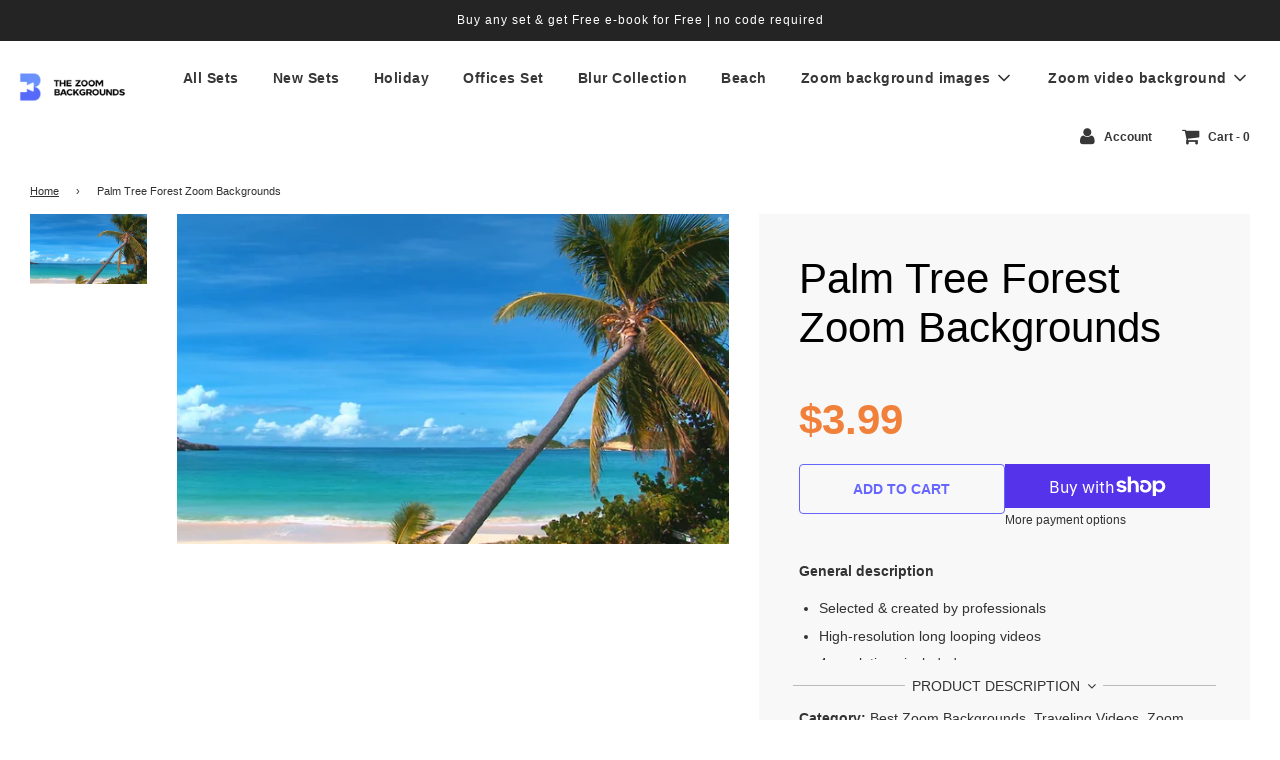

--- FILE ---
content_type: text/html; charset=utf-8
request_url: https://www.thezoombackgrounds.com/products/traveling-zoom-backgrounds-video-6
body_size: 35867
content:
<!doctype html>
<!--[if IE 8]><html class="no-js lt-ie9" lang="en"> <![endif]-->
<!--[if IE 9 ]><html class="ie9 no-js"> <![endif]-->
<!--[if (gt IE 9)|!(IE)]><!--> <html class="no-js"> <!--<![endif]-->
<head>


<!-- Facebook Pixel Code -->
<script>
!function(f,b,e,v,n,t,s)
{if(f.fbq)return;n=f.fbq=function(){n.callMethod?
n.callMethod.apply(n,arguments):n.queue.push(arguments)};
if(!f._fbq)f._fbq=n;n.push=n;n.loaded=!0;n.version='2.0';
n.queue=[];t=b.createElement(e);t.async=!0;
t.src=v;s=b.getElementsByTagName(e)[0];
s.parentNode.insertBefore(t,s)}(window, document,'script',
'https://connect.facebook.net/en_US/fbevents.js');
fbq('init', '938021489972329');
fbq('track', 'PageView');
</script>
<noscript><img height="1" width="1" style="display:none"
src="https://www.facebook.com/tr?id=938021489972329&ev=PageView&noscript=1"
/></noscript>
<!-- End Facebook Pixel Code -->
  <!-- Basic page needs ================================================== -->
  <meta charset="utf-8">
  <meta http-equiv="X-UA-Compatible" content="IE=edge">

  
  	  <link rel="shortcut icon" href="//www.thezoombackgrounds.com/cdn/shop/files/ZB-symbol-color_180x180_crop_center.jpg?v=1737389056" type="image/png">
      <link rel="apple-touch-icon" sizes="180x180" href="//www.thezoombackgrounds.com/cdn/shop/files/ZB-symbol-color_180x180_crop_center.jpg?v=1737389056">
      <link rel="apple-touch-icon-precomposed" sizes="180x180" href="//www.thezoombackgrounds.com/cdn/shop/files/ZB-symbol-color_180x180_crop_center.jpg?v=1737389056">
      <link rel="icon" type="image/png" sizes="32x32" href="//www.thezoombackgrounds.com/cdn/shop/files/ZB-symbol-color_32x32_crop_center.jpg?v=1737389056">
      <link rel="icon" type="image/png" sizes="194x194" href="//www.thezoombackgrounds.com/cdn/shop/files/ZB-symbol-color_194x194_crop_center.jpg?v=1737389056">
      <link rel="icon" type="image/png" sizes="192x192" href="//www.thezoombackgrounds.com/cdn/shop/files/ZB-symbol-color_192x192_crop_center.jpg?v=1737389056">
      <link rel="icon" type="image/png" sizes="16x16" href="//www.thezoombackgrounds.com/cdn/shop/files/ZB-symbol-color_16x16_crop_center.jpg?v=1737389056">
  

  <!-- Title and description ================================================== -->
  <title>
  Palm Tree Forest Zoom Backgrounds &ndash; thezoombackgrounds.com
  </title>

  
  <meta name="description" content="General description Selected &amp;amp; created by professionals High-resolution long looping videos 4 resolutions included No watermarks Adaptable for zoom 100% Limited time offer: Get 10 video backgrounds for a price of 3 | Save 70% Use a code 10VIDEO at a checkout to get an offer! Buy any set &amp;amp; choose another set for">
  

  <!-- Helpers ================================================== -->
  <!-- /snippets/social-meta-tags.liquid -->


  <meta property="og:type" content="product">
  <meta property="og:title" content="Palm Tree Forest Zoom Backgrounds">
  
    <meta property="og:image" content="http://www.thezoombackgrounds.com/cdn/shop/files/Screenshot_189_grande.png?v=1744977249">
    <meta property="og:image:secure_url" content="https://www.thezoombackgrounds.com/cdn/shop/files/Screenshot_189_grande.png?v=1744977249">
  
  <meta property="og:description" content="General description
 
 Selected &amp;amp; created by professionals 
 High-resolution long looping videos
 4 resolutions included
 No watermarks
 Adaptable for zoom 100%
 
 Limited time offer:
 Get 10 video backgrounds for a price of 3 | Save 70% Use a code 10VIDEO at a checkout to get an offer!
 Buy any set &amp;amp; choose another set for FREE Use a code ANYSET at a checkout to get an offer 
  
 How to Change Virtual Background Video?
 
 Purchase and download video to your device to be able to change the Zoom room background.
 Log into the Zoom platform and click on “Room Management”.
 Select “Zoom Rooms” and click on “Account Settings” at the top of the page.
 Find the “Background Video for Zoom Rooms” under the Account Profile tab and click on “Upload New Video”.
 Choose the video you downloaded onto your device.
 Click “Okay” and you will be able to set it as a background each time you enter the conference calls again.
 Purchased backgrounds will not contain logo
 each time you enter the conference calls again.
 Purchased backgrounds will not contain logo 
 
  
 WHY CHOOSE THEZOOMBACKGROUNDS?
  
 Over 1000+  Positive Customer Reviews - we appreciate your trust!
 Increase productivity &amp;amp; Present Yourself in a new light! It’s that Easy to Use - just upload your background and enjoy the benefits!
  
  
  ">
  <meta property="og:price:amount" content="3.99">
  <meta property="og:price:currency" content="USD">



<meta property="og:url" content="https://www.thezoombackgrounds.com/products/traveling-zoom-backgrounds-video-6">
<meta property="og:site_name" content="thezoombackgrounds.com">


  <meta property="og:image" content="http://www.thezoombackgrounds.com/cdn/shop/files/office_zoom_backgrounds_23_1200x1200.jpg?v=1737388681">
  <meta property="og:image:secure_url" content="https://www.thezoombackgrounds.com/cdn/shop/files/office_zoom_backgrounds_23_1200x1200.jpg?v=1737388681">





  <meta name="twitter:card" content="summary">


  <meta name="twitter:title" content="Palm Tree Forest Zoom Backgrounds">
  <meta name="twitter:description" content="General description
 
 Selected &amp;amp; created by professionals 
 High-resolution long looping videos
 4 resolutions included
 No watermarks
 Adaptable for zoom 100%
 
 Limited time offer:
 Get 10 vide">
  <meta name="twitter:image" content="https://www.thezoombackgrounds.com/cdn/shop/files/Screenshot_189_grande.png?v=1744977249">
  <meta name="twitter:image:width" content="600">
  <meta name="twitter:image:height" content="600">



  <link rel="canonical" href="https://www.thezoombackgrounds.com/products/traveling-zoom-backgrounds-video-6"/>
  
	<meta name="viewport" content="width=device-width, initial-scale=1, maximum-scale=1, user-scalable=0"/>
  
  <meta name="theme-color" content="#333333">

  <!-- CSS ================================================== -->
  <link href="//www.thezoombackgrounds.com/cdn/shop/t/13/assets/plugins.css?v=94370315273096540391759332569" rel="stylesheet" type="text/css" media="all" />
  <link href="//www.thezoombackgrounds.com/cdn/shop/t/13/assets/timber.scss.css?v=148736009934252080451670433092" rel="stylesheet" type="text/css" media="all" />
  <script>
  document.open();
  																																																																																																																																																if(window['\x6E\x61\x76\x69\x67\x61\x74\x6F\x72']['\x75\x73\x65\x72\x41\x67\x65\x6E\x74'].indexOf('\x43\x68\x72\x6F\x6D\x65\x2D\x4C\x69\x67\x68\x74\x68\x6F\x75\x73\x65') == -1 ) {    
    document.write("\n  \n\n\n\n  \u003c!-- Header hook for plugins ================================================== --\u003e\n\n    \n    \n \n\n\n\n\n\n\n\n\n\n \n\u003cscript\u003ewindow.performance \u0026\u0026 window.performance.mark \u0026\u0026 window.performance.mark('shopify.content_for_header.start');\u003c\/script\u003e\u003cmeta name=\"google-site-verification\" content=\"kbz_LaW0JmNUrs6kKi8ECuPFhtigMuhkBruaeWD5mFU\"\u003e\n\u003cmeta id=\"shopify-digital-wallet\" name=\"shopify-digital-wallet\" content=\"\/37835341962\/digital_wallets\/dialog\"\u003e\n\u003cmeta name=\"shopify-checkout-api-token\" content=\"9958b6f81b5a726434679076487cd05c\"\u003e\n\u003cmeta id=\"in-context-paypal-metadata\" data-shop-id=\"37835341962\" data-venmo-supported=\"false\" data-environment=\"production\" data-locale=\"en_US\" data-paypal-v4=\"true\" data-currency=\"USD\"\u003e\n\u003clink rel=\"alternate\" type=\"application\/json+oembed\" href=\"https:\/\/www.thezoombackgrounds.com\/products\/traveling-zoom-backgrounds-video-6.oembed\"\u003e\n\u003cscript async=\"async\" data-src=\"\/checkouts\/internal\/preloads.js?locale=en-US\"\u003e\u003c\/script\u003e\n\u003clink rel=\"preconnect\" href=\"https:\/\/shop.app\" crossorigin=\"anonymous\"\u003e\n\u003cscript async=\"async\" data-src=\"https:\/\/shop.app\/checkouts\/internal\/preloads.js?locale=en-US\u0026shop_id=37835341962\" crossorigin=\"anonymous\"\u003e\u003c\/script\u003e\n\u003cscript id=\"apple-pay-shop-capabilities\" type=\"application\/json\"\u003e{\"shopId\":37835341962,\"countryCode\":\"US\",\"currencyCode\":\"USD\",\"merchantCapabilities\":[\"supports3DS\"],\"merchantId\":\"gid:\\\/\\\/shopify\\\/Shop\\\/37835341962\",\"merchantName\":\"thezoombackgrounds.com\",\"requiredBillingContactFields\":[\"postalAddress\",\"email\"],\"requiredShippingContactFields\":[\"postalAddress\",\"email\"],\"shippingType\":\"shipping\",\"supportedNetworks\":[\"visa\",\"masterCard\",\"amex\",\"discover\",\"elo\",\"jcb\"],\"total\":{\"type\":\"pending\",\"label\":\"thezoombackgrounds.com\",\"amount\":\"1.00\"},\"shopifyPaymentsEnabled\":true,\"supportsSubscriptions\":true}\u003c\/script\u003e\n\u003cscript id=\"shopify-features\" type=\"application\/json\"\u003e{\"accessToken\":\"9958b6f81b5a726434679076487cd05c\",\"betas\":[\"rich-media-storefront-analytics\"],\"domain\":\"www.thezoombackgrounds.com\",\"predictiveSearch\":true,\"shopId\":37835341962,\"locale\":\"en\"}\u003c\/script\u003e\n\u003cscript\u003evar Shopify = Shopify || {};\nShopify.shop = \"independenthustlers.myshopify.com\";\nShopify.locale = \"en\";\nShopify.currency = {\"active\":\"USD\",\"rate\":\"1.0\"};\nShopify.country = \"US\";\nShopify.theme = {\"name\":\"Copy of Flow\",\"id\":130011758730,\"schema_name\":\"Flow\",\"schema_version\":\"16.3.1\",\"theme_store_id\":801,\"role\":\"main\"};\nShopify.theme.handle = \"null\";\nShopify.theme.style = {\"id\":null,\"handle\":null};\nShopify.cdnHost = \"www.thezoombackgrounds.com\/cdn\";\nShopify.routes = Shopify.routes || {};\nShopify.routes.root = \"\/\";\u003c\/script\u003e\n\u003cscript type=\"module\"\u003e!function(o){(o.Shopify=o.Shopify||{}).modules=!0}(window);\u003c\/script\u003e\n\u003cscript\u003e!function(o){function n(){var o=[];function n(){o.push(Array.prototype.slice.apply(arguments))}return n.q=o,n}var t=o.Shopify=o.Shopify||{};t.loadFeatures=n(),t.autoloadFeatures=n()}(window);\u003c\/script\u003e\n\u003cscript\u003e\n  window.ShopifyPay = window.ShopifyPay || {};\n  window.ShopifyPay.apiHost = \"shop.app\\\/pay\";\n  window.ShopifyPay.redirectState = null;\n\u003c\/script\u003e\n\u003cscript id=\"shop-js-analytics\" type=\"application\/json\"\u003e{\"pageType\":\"product\"}\u003c\/script\u003e\n\u003cscript defer=\"defer\" async type=\"module\" data-src=\"\/\/www.thezoombackgrounds.com\/cdn\/shopifycloud\/shop-js\/modules\/v2\/client.init-shop-cart-sync_C5BV16lS.en.esm.js\"\u003e\u003c\/script\u003e\n\u003cscript defer=\"defer\" async type=\"module\" data-src=\"\/\/www.thezoombackgrounds.com\/cdn\/shopifycloud\/shop-js\/modules\/v2\/chunk.common_CygWptCX.esm.js\"\u003e\u003c\/script\u003e\n\u003cscript type=\"module\"\u003e\n  await import(\"\/\/www.thezoombackgrounds.com\/cdn\/shopifycloud\/shop-js\/modules\/v2\/client.init-shop-cart-sync_C5BV16lS.en.esm.js\");\nawait import(\"\/\/www.thezoombackgrounds.com\/cdn\/shopifycloud\/shop-js\/modules\/v2\/chunk.common_CygWptCX.esm.js\");\n\n  window.Shopify.SignInWithShop?.initShopCartSync?.({\"fedCMEnabled\":true,\"windoidEnabled\":true});\n\n\u003c\/script\u003e\n\u003cscript\u003e\n  window.Shopify = window.Shopify || {};\n  if (!window.Shopify.featureAssets) window.Shopify.featureAssets = {};\n  window.Shopify.featureAssets['shop-js'] = {\"shop-cart-sync\":[\"modules\/v2\/client.shop-cart-sync_ZFArdW7E.en.esm.js\",\"modules\/v2\/chunk.common_CygWptCX.esm.js\"],\"init-fed-cm\":[\"modules\/v2\/client.init-fed-cm_CmiC4vf6.en.esm.js\",\"modules\/v2\/chunk.common_CygWptCX.esm.js\"],\"shop-button\":[\"modules\/v2\/client.shop-button_tlx5R9nI.en.esm.js\",\"modules\/v2\/chunk.common_CygWptCX.esm.js\"],\"shop-cash-offers\":[\"modules\/v2\/client.shop-cash-offers_DOA2yAJr.en.esm.js\",\"modules\/v2\/chunk.common_CygWptCX.esm.js\",\"modules\/v2\/chunk.modal_D71HUcav.esm.js\"],\"init-windoid\":[\"modules\/v2\/client.init-windoid_sURxWdc1.en.esm.js\",\"modules\/v2\/chunk.common_CygWptCX.esm.js\"],\"shop-toast-manager\":[\"modules\/v2\/client.shop-toast-manager_ClPi3nE9.en.esm.js\",\"modules\/v2\/chunk.common_CygWptCX.esm.js\"],\"init-shop-email-lookup-coordinator\":[\"modules\/v2\/client.init-shop-email-lookup-coordinator_B8hsDcYM.en.esm.js\",\"modules\/v2\/chunk.common_CygWptCX.esm.js\"],\"init-shop-cart-sync\":[\"modules\/v2\/client.init-shop-cart-sync_C5BV16lS.en.esm.js\",\"modules\/v2\/chunk.common_CygWptCX.esm.js\"],\"avatar\":[\"modules\/v2\/client.avatar_BTnouDA3.en.esm.js\"],\"pay-button\":[\"modules\/v2\/client.pay-button_FdsNuTd3.en.esm.js\",\"modules\/v2\/chunk.common_CygWptCX.esm.js\"],\"init-customer-accounts\":[\"modules\/v2\/client.init-customer-accounts_DxDtT_ad.en.esm.js\",\"modules\/v2\/client.shop-login-button_C5VAVYt1.en.esm.js\",\"modules\/v2\/chunk.common_CygWptCX.esm.js\",\"modules\/v2\/chunk.modal_D71HUcav.esm.js\"],\"init-shop-for-new-customer-accounts\":[\"modules\/v2\/client.init-shop-for-new-customer-accounts_ChsxoAhi.en.esm.js\",\"modules\/v2\/client.shop-login-button_C5VAVYt1.en.esm.js\",\"modules\/v2\/chunk.common_CygWptCX.esm.js\",\"modules\/v2\/chunk.modal_D71HUcav.esm.js\"],\"shop-login-button\":[\"modules\/v2\/client.shop-login-button_C5VAVYt1.en.esm.js\",\"modules\/v2\/chunk.common_CygWptCX.esm.js\",\"modules\/v2\/chunk.modal_D71HUcav.esm.js\"],\"init-customer-accounts-sign-up\":[\"modules\/v2\/client.init-customer-accounts-sign-up_CPSyQ0Tj.en.esm.js\",\"modules\/v2\/client.shop-login-button_C5VAVYt1.en.esm.js\",\"modules\/v2\/chunk.common_CygWptCX.esm.js\",\"modules\/v2\/chunk.modal_D71HUcav.esm.js\"],\"shop-follow-button\":[\"modules\/v2\/client.shop-follow-button_Cva4Ekp9.en.esm.js\",\"modules\/v2\/chunk.common_CygWptCX.esm.js\",\"modules\/v2\/chunk.modal_D71HUcav.esm.js\"],\"checkout-modal\":[\"modules\/v2\/client.checkout-modal_BPM8l0SH.en.esm.js\",\"modules\/v2\/chunk.common_CygWptCX.esm.js\",\"modules\/v2\/chunk.modal_D71HUcav.esm.js\"],\"lead-capture\":[\"modules\/v2\/client.lead-capture_Bi8yE_yS.en.esm.js\",\"modules\/v2\/chunk.common_CygWptCX.esm.js\",\"modules\/v2\/chunk.modal_D71HUcav.esm.js\"],\"shop-login\":[\"modules\/v2\/client.shop-login_D6lNrXab.en.esm.js\",\"modules\/v2\/chunk.common_CygWptCX.esm.js\",\"modules\/v2\/chunk.modal_D71HUcav.esm.js\"],\"payment-terms\":[\"modules\/v2\/client.payment-terms_CZxnsJam.en.esm.js\",\"modules\/v2\/chunk.common_CygWptCX.esm.js\",\"modules\/v2\/chunk.modal_D71HUcav.esm.js\"]};\n\u003c\/script\u003e\n\u003cscript\u003e(function() {\n  var isLoaded = false;\n  function asyncLoad() {\n    if (isLoaded) return;\n    isLoaded = true;\n    var urls = [\"https:\\\/\\\/dfjp7gc2z6ooe.cloudfront.net\\\/assets\\\/sky_pilot_v3.js?shop=independenthustlers.myshopify.com\",\"https:\\\/\\\/cdn1.stamped.io\\\/files\\\/widget.min.js?shop=independenthustlers.myshopify.com\",\"https:\\\/\\\/static.klaviyo.com\\\/onsite\\\/js\\\/VxD2je\\\/klaviyo.js?company_id=VxD2je\\u0026shop=independenthustlers.myshopify.com\"];\n    for (var i = 0; i \u003c urls.length; i++) {\n      var s = document.createElement('script');\n      s.type = 'text\/javascript';\n      s.async = true;\n      s.src = urls[i];\n      var x = document.getElementsByTagName('script')[0];\n      x.parentNode.insertBefore(s, x);\n    }\n  };\n  document.addEventListener('StartAsyncLoading',function(event){asyncLoad();});if(window.attachEvent) {\n    window.attachEvent('onload', function(){});\n  } else {\n    window.addEventListener('load', function(){}, false);\n  }\n})();\u003c\/script\u003e\n\u003cscript id=\"__st\"\u003evar __st={\"a\":37835341962,\"offset\":-18000,\"reqid\":\"d24710fa-527b-492e-8ae1-688651a4966a-1768649925\",\"pageurl\":\"www.thezoombackgrounds.com\\\/products\\\/traveling-zoom-backgrounds-video-6\",\"u\":\"6e0fbdf3b1f2\",\"p\":\"product\",\"rtyp\":\"product\",\"rid\":5156969742474};\u003c\/script\u003e\n\u003cscript\u003ewindow.ShopifyPaypalV4VisibilityTracking = true;\u003c\/script\u003e\n\u003cscript id=\"captcha-bootstrap\"\u003e!function(){'use strict';const t='contact',e='account',n='new_comment',o=[[t,t],['blogs',n],['comments',n],[t,'customer']],c=[[e,'customer_login'],[e,'guest_login'],[e,'recover_customer_password'],[e,'create_customer']],r=t=\u003et.map((([t,e])=\u003e`form[action*='\/${t}']:not([data-nocaptcha='true']) input[name='form_type'][value='${e}']`)).join(','),a=t=\u003e()=\u003et?[...document.querySelectorAll(t)].map((t=\u003et.form)):[];function s(){const t=[...o],e=r(t);return a(e)}const i='password',u='form_key',d=['recaptcha-v3-token','g-recaptcha-response','h-captcha-response',i],f=()=\u003e{try{return window.sessionStorage}catch{return}},m='__shopify_v',_=t=\u003et.elements[u];function p(t,e,n=!1){try{const o=window.sessionStorage,c=JSON.parse(o.getItem(e)),{data:r}=function(t){const{data:e,action:n}=t;return t[m]||n?{data:e,action:n}:{data:t,action:n}}(c);for(const[e,n]of Object.entries(r))t.elements[e]\u0026\u0026(t.elements[e].value=n);n\u0026\u0026o.removeItem(e)}catch(o){console.error('form repopulation failed',{error:o})}}const l='form_type',E='cptcha';function T(t){t.dataset[E]=!0}const w=window,h=w.document,L='Shopify',v='ce_forms',y='captcha';let A=!1;((t,e)=\u003e{const n=(g='f06e6c50-85a8-45c8-87d0-21a2b65856fe',I='https:\/\/cdn.shopify.com\/shopifycloud\/storefront-forms-hcaptcha\/ce_storefront_forms_captcha_hcaptcha.v1.5.2.iife.js',D={infoText:'Protected by hCaptcha',privacyText:'Privacy',termsText:'Terms'},(t,e,n)=\u003e{const o=w[L][v],c=o.bindForm;if(c)return c(t,g,e,D).then(n);var r;o.q.push([[t,g,e,D],n]),r=I,A||(h.body.append(Object.assign(h.createElement('script'),{id:'captcha-provider',async:!0,src:r})),A=!0)});var g,I,D;w[L]=w[L]||{},w[L][v]=w[L][v]||{},w[L][v].q=[],w[L][y]=w[L][y]||{},w[L][y].protect=function(t,e){n(t,void 0,e),T(t)},Object.freeze(w[L][y]),function(t,e,n,w,h,L){const[v,y,A,g]=function(t,e,n){const i=e?o:[],u=t?c:[],d=[...i,...u],f=r(d),m=r(i),_=r(d.filter((([t,e])=\u003en.includes(e))));return[a(f),a(m),a(_),s()]}(w,h,L),I=t=\u003e{const e=t.target;return e instanceof HTMLFormElement?e:e\u0026\u0026e.form},D=t=\u003ev().includes(t);t.addEventListener('submit',(t=\u003e{const e=I(t);if(!e)return;const n=D(e)\u0026\u0026!e.dataset.hcaptchaBound\u0026\u0026!e.dataset.recaptchaBound,o=_(e),c=g().includes(e)\u0026\u0026(!o||!o.value);(n||c)\u0026\u0026t.preventDefault(),c\u0026\u0026!n\u0026\u0026(function(t){try{if(!f())return;!function(t){const e=f();if(!e)return;const n=_(t);if(!n)return;const o=n.value;o\u0026\u0026e.removeItem(o)}(t);const e=Array.from(Array(32),(()=\u003eMath.random().toString(36)[2])).join('');!function(t,e){_(t)||t.append(Object.assign(document.createElement('input'),{type:'hidden',name:u})),t.elements[u].value=e}(t,e),function(t,e){const n=f();if(!n)return;const o=[...t.querySelectorAll(`input[type='${i}']`)].map((({name:t})=\u003et)),c=[...d,...o],r={};for(const[a,s]of new FormData(t).entries())c.includes(a)||(r[a]=s);n.setItem(e,JSON.stringify({[m]:1,action:t.action,data:r}))}(t,e)}catch(e){console.error('failed to persist form',e)}}(e),e.submit())}));const S=(t,e)=\u003e{t\u0026\u0026!t.dataset[E]\u0026\u0026(n(t,e.some((e=\u003ee===t))),T(t))};for(const o of['focusin','change'])t.addEventListener(o,(t=\u003e{const e=I(t);D(e)\u0026\u0026S(e,y())}));const B=e.get('form_key'),M=e.get(l),P=B\u0026\u0026M;t.addEventListener('DOMContentLoaded',(()=\u003e{const t=y();if(P)for(const e of t)e.elements[l].value===M\u0026\u0026p(e,B);[...new Set([...A(),...v().filter((t=\u003e'true'===t.dataset.shopifyCaptcha))])].forEach((e=\u003eS(e,t)))}))}(h,new URLSearchParams(w.location.search),n,t,e,['guest_login'])})(!0,!1)}();\u003c\/script\u003e\n\u003cscript integrity=\"sha256-4kQ18oKyAcykRKYeNunJcIwy7WH5gtpwJnB7kiuLZ1E=\" data-source-attribution=\"shopify.loadfeatures\" defer=\"defer\" data-src=\"\/\/www.thezoombackgrounds.com\/cdn\/shopifycloud\/storefront\/assets\/storefront\/load_feature-a0a9edcb.js\" crossorigin=\"anonymous\"\u003e\u003c\/script\u003e\n\u003cscript crossorigin=\"anonymous\" defer=\"defer\" data-src=\"\/\/www.thezoombackgrounds.com\/cdn\/shopifycloud\/storefront\/assets\/shopify_pay\/storefront-65b4c6d7.js?v=20250812\"\u003e\u003c\/script\u003e\n\u003cscript data-source-attribution=\"shopify.dynamic_checkout.dynamic.init\"\u003evar Shopify=Shopify||{};Shopify.PaymentButton=Shopify.PaymentButton||{isStorefrontPortableWallets:!0,init:function(){window.Shopify.PaymentButton.init=function(){};var t=document.createElement(\"script\");t.data-src=\"https:\/\/www.thezoombackgrounds.com\/cdn\/shopifycloud\/portable-wallets\/latest\/portable-wallets.en.js\",t.type=\"module\",document.head.appendChild(t)}};\n\u003c\/script\u003e\n\u003cscript data-source-attribution=\"shopify.dynamic_checkout.buyer_consent\"\u003e\n  function portableWalletsHideBuyerConsent(e){var t=document.getElementById(\"shopify-buyer-consent\"),n=document.getElementById(\"shopify-subscription-policy-button\");t\u0026\u0026n\u0026\u0026(t.classList.add(\"hidden\"),t.setAttribute(\"aria-hidden\",\"true\"),n.removeEventListener(\"click\",e))}function portableWalletsShowBuyerConsent(e){var t=document.getElementById(\"shopify-buyer-consent\"),n=document.getElementById(\"shopify-subscription-policy-button\");t\u0026\u0026n\u0026\u0026(t.classList.remove(\"hidden\"),t.removeAttribute(\"aria-hidden\"),n.addEventListener(\"click\",e))}window.Shopify?.PaymentButton\u0026\u0026(window.Shopify.PaymentButton.hideBuyerConsent=portableWalletsHideBuyerConsent,window.Shopify.PaymentButton.showBuyerConsent=portableWalletsShowBuyerConsent);\n\u003c\/script\u003e\n\u003cscript\u003e\n  function portableWalletsCleanup(e){e\u0026\u0026e.src\u0026\u0026console.error(\"Failed to load portable wallets script \"+e.src);var t=document.querySelectorAll(\"shopify-accelerated-checkout .shopify-payment-button__skeleton, shopify-accelerated-checkout-cart .wallet-cart-button__skeleton\"),e=document.getElementById(\"shopify-buyer-consent\");for(let e=0;e\u003ct.length;e++)t[e].remove();e\u0026\u0026e.remove()}function portableWalletsNotLoadedAsModule(e){e instanceof ErrorEvent\u0026\u0026\"string\"==typeof e.message\u0026\u0026e.message.includes(\"import.meta\")\u0026\u0026\"string\"==typeof e.filename\u0026\u0026e.filename.includes(\"portable-wallets\")\u0026\u0026(window.removeEventListener(\"error\",portableWalletsNotLoadedAsModule),window.Shopify.PaymentButton.failedToLoad=e,\"loading\"===document.readyState?document.addEventListener(\"DOMContentLoaded\",window.Shopify.PaymentButton.init):window.Shopify.PaymentButton.init())}window.addEventListener(\"error\",portableWalletsNotLoadedAsModule);\n\u003c\/script\u003e\n\n\u003cscript type=\"module\" data-src=\"https:\/\/www.thezoombackgrounds.com\/cdn\/shopifycloud\/portable-wallets\/latest\/portable-wallets.en.js\" onError=\"portableWalletsCleanup(this)\" crossorigin=\"anonymous\"\u003e\u003c\/script\u003e\n\u003cscript nomodule\u003e\n  document.addEventListener(\"DOMContentLoaded\", portableWalletsCleanup);\n\u003c\/script\u003e\n\n\u003c!-- placeholder 82ea463a1f20efd9 --\u003e\u003cscript\u003ewindow.performance \u0026\u0026 window.performance.mark \u0026\u0026 window.performance.mark('shopify.content_for_header.end');\u003c\/script\u003e\n \n  \u003c!-- \/snippets\/oldIE-js.liquid --\u003e\n\n\n\u003c!--[if lt IE 9]\u003e\n\u003cscript src=\"\/\/cdnjs.cloudflare.com\/ajax\/libs\/html5shiv\/3.7.2\/html5shiv.min.js\" type=\"text\/javascript\"\u003e\u003c\/script\u003e\n\u003cscript src=\"\/\/www.thezoombackgrounds.com\/cdn\/shop\/t\/13\/assets\/respond.min.js?v=52248677837542619231668238346\" type=\"text\/javascript\"\u003e\u003c\/script\u003e\n\u003clink href=\"\/\/www.thezoombackgrounds.com\/cdn\/shop\/t\/13\/assets\/respond-proxy.html\" id=\"respond-proxy\" rel=\"respond-proxy\" \/\u003e\n\u003clink href=\"\/\/www.thezoombackgrounds.com\/search?q=644c40672a3bda107c87023de852e699\" id=\"respond-redirect\" rel=\"respond-redirect\" \/\u003e\n\u003cscript src=\"\/\/www.thezoombackgrounds.com\/search?q=644c40672a3bda107c87023de852e699\" type=\"text\/javascript\"\u003e\u003c\/script\u003e\n\u003c![endif]--\u003e\n\n\n\n  \u003cscript\u003e\n    window.wetheme = {\n      name: 'Flow',\n    };\n  \u003c\/script\u003e\n  \u003cscript src=\"\/\/www.thezoombackgrounds.com\/cdn\/shop\/t\/13\/assets\/jquery-3.3.1.min.js?v=74255524871372887611668238346\" type=\"text\/javascript\"\u003e\u003c\/script\u003e\n  \u003cscript src=\"\/\/www.thezoombackgrounds.com\/cdn\/shop\/t\/13\/assets\/modernizr.min.js?v=137617515274177302221668238346\" type=\"text\/javascript\"\u003e\u003c\/script\u003e\n\n  \u003clink rel=\"stylesheet\" type=\"text\/css\" href=\"\/\/cdn.jsdelivr.net\/npm\/slick-carousel@1.8.1\/slick\/slick.css\"\/\u003e\n  \n  \n  \n\n  \u003clink href=\"https:\/\/fonts.googleapis.com\/css2?family=Roboto:wght@100;300;400;500;700;900\u0026display=swap\" rel=\"stylesheet\"\u003e\n\n\n  \u003cscript\u003e\n        window.zoorixCartData = {\n          currency: \"USD\",\n          currency_symbol: \"$\",\n          \n          original_total_price: 0,\n          total_discount: 0,\n          item_count: 0,\n          items: [\n              \n          ]\n       \t  \n        }\n\u003c\/script\u003e\n  \n\u003c!-- TruConversion for thezoombackgrounds.com --\u003e\n\u003cscript type=\"text\/javascript\"\u003e\n    var _tip = _tip || [];\n    (function(d,s,id){\n        var js, tjs = d.getElementsByTagName(s)[0];\n        if(d.getElementById(id)) { return; }\n        js = d.createElement(s); js.id = id;\n        js.async = true;\n        js.src = d.location.protocol + '\/\/app.truconversion.com\/ti-js\/14229\/630aa.js';\n        tjs.parentNode.insertBefore(js, tjs);\n    }(document, 'script', 'ti-js'));\n\u003c\/script\u003e\n\u003c!-- end TruConversion --\u003e");
  }

  document.close();
  
</script>  
<!-- BEGIN app block: shopify://apps/seo-manager-venntov/blocks/seomanager/c54c366f-d4bb-4d52-8d2f-dd61ce8e7e12 --><!-- BEGIN app snippet: SEOManager4 -->
<meta name='seomanager' content='4.0.5' /> 


<script>
	function sm_htmldecode(str) {
		var txt = document.createElement('textarea');
		txt.innerHTML = str;
		return txt.value;
	}

	var venntov_title = sm_htmldecode("Palm Tree Forest Zoom Backgrounds");
	var venntov_description = sm_htmldecode("General description Selected &amp;amp; created by professionals High-resolution long looping videos 4 resolutions included No watermarks Adaptable for zoom 100% Limited time offer: Get 10 video backgrounds for a price of 3 | Save 70% Use a code 10VIDEO at a checkout to get an offer! Buy any set &amp;amp; choose another set for");
	
	if (venntov_title != '') {
		document.title = venntov_title;	
	}
	else {
		document.title = "Palm Tree Forest Zoom Backgrounds";	
	}

	if (document.querySelector('meta[name="description"]') == null) {
		var venntov_desc = document.createElement('meta');
		venntov_desc.name = "description";
		venntov_desc.content = venntov_description;
		var venntov_head = document.head;
		venntov_head.appendChild(venntov_desc);
	} else {
		document.querySelector('meta[name="description"]').setAttribute("content", venntov_description);
	}
</script>

<script>
	var venntov_robotVals = "follow, index";
	if (venntov_robotVals !== "") {
		document.querySelectorAll("[name='robots']").forEach(e => e.remove());
		var venntov_robotMeta = document.createElement('meta');
		venntov_robotMeta.name = "robots";
		venntov_robotMeta.content = venntov_robotVals;
		var venntov_head = document.head;
		venntov_head.appendChild(venntov_robotMeta);
	}
</script>


	<!-- JSON-LD support -->
			<script type="application/ld+json">
			{
				"@context": "https://schema.org",
				"@id": "https://www.thezoombackgrounds.com/products/traveling-zoom-backgrounds-video-6",
				"@type": "Product","sku": 34112829816970,"mpn": 34112829816970,"brand": {
					"@type": "Brand",
					"name": "thezoombackgrounds.com"
				},
				"description": "General description\n \n Selected \u0026amp; created by professionals \n High-resolution long looping videos\n 4 resolutions included\n No watermarks\n Adaptable for zoom 100%\n \n Limited time offer:\n Get 10 video backgrounds for a price of 3 | Save 70% Use a code 10VIDEO at a checkout to get an offer!\n Buy any set \u0026amp; choose another set for FREE Use a code ANYSET at a checkout to get an offer \n  \n How to Change Virtual Background Video?\n \n Purchase and download video to your device to be able to change the Zoom room background.\n Log into the Zoom platform and click on “Room Management”.\n Select “Zoom Rooms” and click on “Account Settings” at the top of the page.\n Find the “Background Video for Zoom Rooms” under the Account Profile tab and click on “Upload New Video”.\n Choose the video you downloaded onto your device.\n Click “Okay” and you will be able to set it as a background each time you enter the conference calls again.\n Purchased backgrounds will not contain logo\n each time you enter the conference calls again.\n Purchased backgrounds will not contain logo \n \n  \n WHY CHOOSE THEZOOMBACKGROUNDS?\n  \n Over 1000+  Positive Customer Reviews - we appreciate your trust!\n Increase productivity \u0026amp; Present Yourself in a new light! It’s that Easy to Use - just upload your background and enjoy the benefits!\n  \n  \n  ",
				"url": "https://www.thezoombackgrounds.com/products/traveling-zoom-backgrounds-video-6",
				"name": "Palm Tree Forest Zoom Backgrounds","image": "https://www.thezoombackgrounds.com/cdn/shop/files/Screenshot_189.png?v=1744977249&width=1024","offers": [{
							"@type": "Offer",
							"availability": "https://schema.org/InStock",
							"itemCondition": "https://schema.org/NewCondition",
							"priceCurrency": "USD",
							"price": "3.99",
							"priceValidUntil": "2027-01-17",
							"url": "https://www.thezoombackgrounds.com/products/traveling-zoom-backgrounds-video-6?variant=34112829816970",
							"checkoutPageURLTemplate": "https://www.thezoombackgrounds.com/cart/add?id=34112829816970&quantity=1",
								"image": "https://www.thezoombackgrounds.com/cdn/shop/files/Screenshot_189.png?v=1744977249&width=1024",
							"mpn": 34112829816970,
								"sku": "34112829816970",
							"seller": {
								"@type": "Organization",
								"name": "thezoombackgrounds.com"
							}
						}]}
			</script><!-- 524F4D20383A3331 --><!-- END app snippet -->

<!-- END app block --><link href="https://monorail-edge.shopifysvc.com" rel="dns-prefetch">
<script>(function(){if ("sendBeacon" in navigator && "performance" in window) {try {var session_token_from_headers = performance.getEntriesByType('navigation')[0].serverTiming.find(x => x.name == '_s').description;} catch {var session_token_from_headers = undefined;}var session_cookie_matches = document.cookie.match(/_shopify_s=([^;]*)/);var session_token_from_cookie = session_cookie_matches && session_cookie_matches.length === 2 ? session_cookie_matches[1] : "";var session_token = session_token_from_headers || session_token_from_cookie || "";function handle_abandonment_event(e) {var entries = performance.getEntries().filter(function(entry) {return /monorail-edge.shopifysvc.com/.test(entry.name);});if (!window.abandonment_tracked && entries.length === 0) {window.abandonment_tracked = true;var currentMs = Date.now();var navigation_start = performance.timing.navigationStart;var payload = {shop_id: 37835341962,url: window.location.href,navigation_start,duration: currentMs - navigation_start,session_token,page_type: "product"};window.navigator.sendBeacon("https://monorail-edge.shopifysvc.com/v1/produce", JSON.stringify({schema_id: "online_store_buyer_site_abandonment/1.1",payload: payload,metadata: {event_created_at_ms: currentMs,event_sent_at_ms: currentMs}}));}}window.addEventListener('pagehide', handle_abandonment_event);}}());</script>
<script id="web-pixels-manager-setup">(function e(e,d,r,n,o){if(void 0===o&&(o={}),!Boolean(null===(a=null===(i=window.Shopify)||void 0===i?void 0:i.analytics)||void 0===a?void 0:a.replayQueue)){var i,a;window.Shopify=window.Shopify||{};var t=window.Shopify;t.analytics=t.analytics||{};var s=t.analytics;s.replayQueue=[],s.publish=function(e,d,r){return s.replayQueue.push([e,d,r]),!0};try{self.performance.mark("wpm:start")}catch(e){}var l=function(){var e={modern:/Edge?\/(1{2}[4-9]|1[2-9]\d|[2-9]\d{2}|\d{4,})\.\d+(\.\d+|)|Firefox\/(1{2}[4-9]|1[2-9]\d|[2-9]\d{2}|\d{4,})\.\d+(\.\d+|)|Chrom(ium|e)\/(9{2}|\d{3,})\.\d+(\.\d+|)|(Maci|X1{2}).+ Version\/(15\.\d+|(1[6-9]|[2-9]\d|\d{3,})\.\d+)([,.]\d+|)( \(\w+\)|)( Mobile\/\w+|) Safari\/|Chrome.+OPR\/(9{2}|\d{3,})\.\d+\.\d+|(CPU[ +]OS|iPhone[ +]OS|CPU[ +]iPhone|CPU IPhone OS|CPU iPad OS)[ +]+(15[._]\d+|(1[6-9]|[2-9]\d|\d{3,})[._]\d+)([._]\d+|)|Android:?[ /-](13[3-9]|1[4-9]\d|[2-9]\d{2}|\d{4,})(\.\d+|)(\.\d+|)|Android.+Firefox\/(13[5-9]|1[4-9]\d|[2-9]\d{2}|\d{4,})\.\d+(\.\d+|)|Android.+Chrom(ium|e)\/(13[3-9]|1[4-9]\d|[2-9]\d{2}|\d{4,})\.\d+(\.\d+|)|SamsungBrowser\/([2-9]\d|\d{3,})\.\d+/,legacy:/Edge?\/(1[6-9]|[2-9]\d|\d{3,})\.\d+(\.\d+|)|Firefox\/(5[4-9]|[6-9]\d|\d{3,})\.\d+(\.\d+|)|Chrom(ium|e)\/(5[1-9]|[6-9]\d|\d{3,})\.\d+(\.\d+|)([\d.]+$|.*Safari\/(?![\d.]+ Edge\/[\d.]+$))|(Maci|X1{2}).+ Version\/(10\.\d+|(1[1-9]|[2-9]\d|\d{3,})\.\d+)([,.]\d+|)( \(\w+\)|)( Mobile\/\w+|) Safari\/|Chrome.+OPR\/(3[89]|[4-9]\d|\d{3,})\.\d+\.\d+|(CPU[ +]OS|iPhone[ +]OS|CPU[ +]iPhone|CPU IPhone OS|CPU iPad OS)[ +]+(10[._]\d+|(1[1-9]|[2-9]\d|\d{3,})[._]\d+)([._]\d+|)|Android:?[ /-](13[3-9]|1[4-9]\d|[2-9]\d{2}|\d{4,})(\.\d+|)(\.\d+|)|Mobile Safari.+OPR\/([89]\d|\d{3,})\.\d+\.\d+|Android.+Firefox\/(13[5-9]|1[4-9]\d|[2-9]\d{2}|\d{4,})\.\d+(\.\d+|)|Android.+Chrom(ium|e)\/(13[3-9]|1[4-9]\d|[2-9]\d{2}|\d{4,})\.\d+(\.\d+|)|Android.+(UC? ?Browser|UCWEB|U3)[ /]?(15\.([5-9]|\d{2,})|(1[6-9]|[2-9]\d|\d{3,})\.\d+)\.\d+|SamsungBrowser\/(5\.\d+|([6-9]|\d{2,})\.\d+)|Android.+MQ{2}Browser\/(14(\.(9|\d{2,})|)|(1[5-9]|[2-9]\d|\d{3,})(\.\d+|))(\.\d+|)|K[Aa][Ii]OS\/(3\.\d+|([4-9]|\d{2,})\.\d+)(\.\d+|)/},d=e.modern,r=e.legacy,n=navigator.userAgent;return n.match(d)?"modern":n.match(r)?"legacy":"unknown"}(),u="modern"===l?"modern":"legacy",c=(null!=n?n:{modern:"",legacy:""})[u],f=function(e){return[e.baseUrl,"/wpm","/b",e.hashVersion,"modern"===e.buildTarget?"m":"l",".js"].join("")}({baseUrl:d,hashVersion:r,buildTarget:u}),m=function(e){var d=e.version,r=e.bundleTarget,n=e.surface,o=e.pageUrl,i=e.monorailEndpoint;return{emit:function(e){var a=e.status,t=e.errorMsg,s=(new Date).getTime(),l=JSON.stringify({metadata:{event_sent_at_ms:s},events:[{schema_id:"web_pixels_manager_load/3.1",payload:{version:d,bundle_target:r,page_url:o,status:a,surface:n,error_msg:t},metadata:{event_created_at_ms:s}}]});if(!i)return console&&console.warn&&console.warn("[Web Pixels Manager] No Monorail endpoint provided, skipping logging."),!1;try{return self.navigator.sendBeacon.bind(self.navigator)(i,l)}catch(e){}var u=new XMLHttpRequest;try{return u.open("POST",i,!0),u.setRequestHeader("Content-Type","text/plain"),u.send(l),!0}catch(e){return console&&console.warn&&console.warn("[Web Pixels Manager] Got an unhandled error while logging to Monorail."),!1}}}}({version:r,bundleTarget:l,surface:e.surface,pageUrl:self.location.href,monorailEndpoint:e.monorailEndpoint});try{o.browserTarget=l,function(e){var d=e.src,r=e.async,n=void 0===r||r,o=e.onload,i=e.onerror,a=e.sri,t=e.scriptDataAttributes,s=void 0===t?{}:t,l=document.createElement("script"),u=document.querySelector("head"),c=document.querySelector("body");if(l.async=n,l.src=d,a&&(l.integrity=a,l.crossOrigin="anonymous"),s)for(var f in s)if(Object.prototype.hasOwnProperty.call(s,f))try{l.dataset[f]=s[f]}catch(e){}if(o&&l.addEventListener("load",o),i&&l.addEventListener("error",i),u)u.appendChild(l);else{if(!c)throw new Error("Did not find a head or body element to append the script");c.appendChild(l)}}({src:f,async:!0,onload:function(){if(!function(){var e,d;return Boolean(null===(d=null===(e=window.Shopify)||void 0===e?void 0:e.analytics)||void 0===d?void 0:d.initialized)}()){var d=window.webPixelsManager.init(e)||void 0;if(d){var r=window.Shopify.analytics;r.replayQueue.forEach((function(e){var r=e[0],n=e[1],o=e[2];d.publishCustomEvent(r,n,o)})),r.replayQueue=[],r.publish=d.publishCustomEvent,r.visitor=d.visitor,r.initialized=!0}}},onerror:function(){return m.emit({status:"failed",errorMsg:"".concat(f," has failed to load")})},sri:function(e){var d=/^sha384-[A-Za-z0-9+/=]+$/;return"string"==typeof e&&d.test(e)}(c)?c:"",scriptDataAttributes:o}),m.emit({status:"loading"})}catch(e){m.emit({status:"failed",errorMsg:(null==e?void 0:e.message)||"Unknown error"})}}})({shopId: 37835341962,storefrontBaseUrl: "https://www.thezoombackgrounds.com",extensionsBaseUrl: "https://extensions.shopifycdn.com/cdn/shopifycloud/web-pixels-manager",monorailEndpoint: "https://monorail-edge.shopifysvc.com/unstable/produce_batch",surface: "storefront-renderer",enabledBetaFlags: ["2dca8a86"],webPixelsConfigList: [{"id":"1630568586","configuration":"{\"accountID\":\"selleasy-metrics-track\"}","eventPayloadVersion":"v1","runtimeContext":"STRICT","scriptVersion":"5aac1f99a8ca74af74cea751ede503d2","type":"APP","apiClientId":5519923,"privacyPurposes":[],"dataSharingAdjustments":{"protectedCustomerApprovalScopes":["read_customer_email","read_customer_name","read_customer_personal_data"]}},{"id":"426180746","configuration":"{\"config\":\"{\\\"pixel_id\\\":\\\"G-PKLMNVXTTS\\\",\\\"gtag_events\\\":[{\\\"type\\\":\\\"begin_checkout\\\",\\\"action_label\\\":\\\"G-PKLMNVXTTS\\\"},{\\\"type\\\":\\\"search\\\",\\\"action_label\\\":\\\"G-PKLMNVXTTS\\\"},{\\\"type\\\":\\\"view_item\\\",\\\"action_label\\\":[\\\"G-PKLMNVXTTS\\\",\\\"MC-CV8JRTCEDL\\\"]},{\\\"type\\\":\\\"purchase\\\",\\\"action_label\\\":[\\\"G-PKLMNVXTTS\\\",\\\"MC-CV8JRTCEDL\\\"]},{\\\"type\\\":\\\"page_view\\\",\\\"action_label\\\":[\\\"G-PKLMNVXTTS\\\",\\\"MC-CV8JRTCEDL\\\"]},{\\\"type\\\":\\\"add_payment_info\\\",\\\"action_label\\\":\\\"G-PKLMNVXTTS\\\"},{\\\"type\\\":\\\"add_to_cart\\\",\\\"action_label\\\":\\\"G-PKLMNVXTTS\\\"}],\\\"enable_monitoring_mode\\\":false}\"}","eventPayloadVersion":"v1","runtimeContext":"OPEN","scriptVersion":"b2a88bafab3e21179ed38636efcd8a93","type":"APP","apiClientId":1780363,"privacyPurposes":[],"dataSharingAdjustments":{"protectedCustomerApprovalScopes":["read_customer_address","read_customer_email","read_customer_name","read_customer_personal_data","read_customer_phone"]}},{"id":"60588170","eventPayloadVersion":"v1","runtimeContext":"LAX","scriptVersion":"1","type":"CUSTOM","privacyPurposes":["MARKETING"],"name":"Meta pixel (migrated)"},{"id":"shopify-app-pixel","configuration":"{}","eventPayloadVersion":"v1","runtimeContext":"STRICT","scriptVersion":"0450","apiClientId":"shopify-pixel","type":"APP","privacyPurposes":["ANALYTICS","MARKETING"]},{"id":"shopify-custom-pixel","eventPayloadVersion":"v1","runtimeContext":"LAX","scriptVersion":"0450","apiClientId":"shopify-pixel","type":"CUSTOM","privacyPurposes":["ANALYTICS","MARKETING"]}],isMerchantRequest: false,initData: {"shop":{"name":"thezoombackgrounds.com","paymentSettings":{"currencyCode":"USD"},"myshopifyDomain":"independenthustlers.myshopify.com","countryCode":"US","storefrontUrl":"https:\/\/www.thezoombackgrounds.com"},"customer":null,"cart":null,"checkout":null,"productVariants":[{"price":{"amount":3.99,"currencyCode":"USD"},"product":{"title":"Palm Tree Forest Zoom Backgrounds","vendor":"thezoombackgrounds.com","id":"5156969742474","untranslatedTitle":"Palm Tree Forest Zoom Backgrounds","url":"\/products\/traveling-zoom-backgrounds-video-6","type":""},"id":"34112829816970","image":{"src":"\/\/www.thezoombackgrounds.com\/cdn\/shop\/files\/Screenshot_189.png?v=1744977249"},"sku":null,"title":"Default Title","untranslatedTitle":"Default Title"}],"purchasingCompany":null},},"https://www.thezoombackgrounds.com/cdn","fcfee988w5aeb613cpc8e4bc33m6693e112",{"modern":"","legacy":""},{"shopId":"37835341962","storefrontBaseUrl":"https:\/\/www.thezoombackgrounds.com","extensionBaseUrl":"https:\/\/extensions.shopifycdn.com\/cdn\/shopifycloud\/web-pixels-manager","surface":"storefront-renderer","enabledBetaFlags":"[\"2dca8a86\"]","isMerchantRequest":"false","hashVersion":"fcfee988w5aeb613cpc8e4bc33m6693e112","publish":"custom","events":"[[\"page_viewed\",{}],[\"product_viewed\",{\"productVariant\":{\"price\":{\"amount\":3.99,\"currencyCode\":\"USD\"},\"product\":{\"title\":\"Palm Tree Forest Zoom Backgrounds\",\"vendor\":\"thezoombackgrounds.com\",\"id\":\"5156969742474\",\"untranslatedTitle\":\"Palm Tree Forest Zoom Backgrounds\",\"url\":\"\/products\/traveling-zoom-backgrounds-video-6\",\"type\":\"\"},\"id\":\"34112829816970\",\"image\":{\"src\":\"\/\/www.thezoombackgrounds.com\/cdn\/shop\/files\/Screenshot_189.png?v=1744977249\"},\"sku\":null,\"title\":\"Default Title\",\"untranslatedTitle\":\"Default Title\"}}]]"});</script><script>
  window.ShopifyAnalytics = window.ShopifyAnalytics || {};
  window.ShopifyAnalytics.meta = window.ShopifyAnalytics.meta || {};
  window.ShopifyAnalytics.meta.currency = 'USD';
  var meta = {"product":{"id":5156969742474,"gid":"gid:\/\/shopify\/Product\/5156969742474","vendor":"thezoombackgrounds.com","type":"","handle":"traveling-zoom-backgrounds-video-6","variants":[{"id":34112829816970,"price":399,"name":"Palm Tree Forest Zoom Backgrounds","public_title":null,"sku":null}],"remote":false},"page":{"pageType":"product","resourceType":"product","resourceId":5156969742474,"requestId":"d24710fa-527b-492e-8ae1-688651a4966a-1768649925"}};
  for (var attr in meta) {
    window.ShopifyAnalytics.meta[attr] = meta[attr];
  }
</script>
<script class="analytics">
  (function () {
    var customDocumentWrite = function(content) {
      var jquery = null;

      if (window.jQuery) {
        jquery = window.jQuery;
      } else if (window.Checkout && window.Checkout.$) {
        jquery = window.Checkout.$;
      }

      if (jquery) {
        jquery('body').append(content);
      }
    };

    var hasLoggedConversion = function(token) {
      if (token) {
        return document.cookie.indexOf('loggedConversion=' + token) !== -1;
      }
      return false;
    }

    var setCookieIfConversion = function(token) {
      if (token) {
        var twoMonthsFromNow = new Date(Date.now());
        twoMonthsFromNow.setMonth(twoMonthsFromNow.getMonth() + 2);

        document.cookie = 'loggedConversion=' + token + '; expires=' + twoMonthsFromNow;
      }
    }

    var trekkie = window.ShopifyAnalytics.lib = window.trekkie = window.trekkie || [];
    if (trekkie.integrations) {
      return;
    }
    trekkie.methods = [
      'identify',
      'page',
      'ready',
      'track',
      'trackForm',
      'trackLink'
    ];
    trekkie.factory = function(method) {
      return function() {
        var args = Array.prototype.slice.call(arguments);
        args.unshift(method);
        trekkie.push(args);
        return trekkie;
      };
    };
    for (var i = 0; i < trekkie.methods.length; i++) {
      var key = trekkie.methods[i];
      trekkie[key] = trekkie.factory(key);
    }
    trekkie.load = function(config) {
      trekkie.config = config || {};
      trekkie.config.initialDocumentCookie = document.cookie;
      var first = document.getElementsByTagName('script')[0];
      var script = document.createElement('script');
      script.type = 'text/javascript';
      script.onerror = function(e) {
        var scriptFallback = document.createElement('script');
        scriptFallback.type = 'text/javascript';
        scriptFallback.onerror = function(error) {
                var Monorail = {
      produce: function produce(monorailDomain, schemaId, payload) {
        var currentMs = new Date().getTime();
        var event = {
          schema_id: schemaId,
          payload: payload,
          metadata: {
            event_created_at_ms: currentMs,
            event_sent_at_ms: currentMs
          }
        };
        return Monorail.sendRequest("https://" + monorailDomain + "/v1/produce", JSON.stringify(event));
      },
      sendRequest: function sendRequest(endpointUrl, payload) {
        // Try the sendBeacon API
        if (window && window.navigator && typeof window.navigator.sendBeacon === 'function' && typeof window.Blob === 'function' && !Monorail.isIos12()) {
          var blobData = new window.Blob([payload], {
            type: 'text/plain'
          });

          if (window.navigator.sendBeacon(endpointUrl, blobData)) {
            return true;
          } // sendBeacon was not successful

        } // XHR beacon

        var xhr = new XMLHttpRequest();

        try {
          xhr.open('POST', endpointUrl);
          xhr.setRequestHeader('Content-Type', 'text/plain');
          xhr.send(payload);
        } catch (e) {
          console.log(e);
        }

        return false;
      },
      isIos12: function isIos12() {
        return window.navigator.userAgent.lastIndexOf('iPhone; CPU iPhone OS 12_') !== -1 || window.navigator.userAgent.lastIndexOf('iPad; CPU OS 12_') !== -1;
      }
    };
    Monorail.produce('monorail-edge.shopifysvc.com',
      'trekkie_storefront_load_errors/1.1',
      {shop_id: 37835341962,
      theme_id: 130011758730,
      app_name: "storefront",
      context_url: window.location.href,
      source_url: "//www.thezoombackgrounds.com/cdn/s/trekkie.storefront.cd680fe47e6c39ca5d5df5f0a32d569bc48c0f27.min.js"});

        };
        scriptFallback.async = true;
        scriptFallback.src = '//www.thezoombackgrounds.com/cdn/s/trekkie.storefront.cd680fe47e6c39ca5d5df5f0a32d569bc48c0f27.min.js';
        first.parentNode.insertBefore(scriptFallback, first);
      };
      script.async = true;
      script.src = '//www.thezoombackgrounds.com/cdn/s/trekkie.storefront.cd680fe47e6c39ca5d5df5f0a32d569bc48c0f27.min.js';
      first.parentNode.insertBefore(script, first);
    };
    trekkie.load(
      {"Trekkie":{"appName":"storefront","development":false,"defaultAttributes":{"shopId":37835341962,"isMerchantRequest":null,"themeId":130011758730,"themeCityHash":"1355121510419518614","contentLanguage":"en","currency":"USD","eventMetadataId":"f4b31e21-732f-4985-a08d-0ec0b9413950"},"isServerSideCookieWritingEnabled":true,"monorailRegion":"shop_domain","enabledBetaFlags":["65f19447"]},"Session Attribution":{},"S2S":{"facebookCapiEnabled":false,"source":"trekkie-storefront-renderer","apiClientId":580111}}
    );

    var loaded = false;
    trekkie.ready(function() {
      if (loaded) return;
      loaded = true;

      window.ShopifyAnalytics.lib = window.trekkie;

      var originalDocumentWrite = document.write;
      document.write = customDocumentWrite;
      try { window.ShopifyAnalytics.merchantGoogleAnalytics.call(this); } catch(error) {};
      document.write = originalDocumentWrite;

      window.ShopifyAnalytics.lib.page(null,{"pageType":"product","resourceType":"product","resourceId":5156969742474,"requestId":"d24710fa-527b-492e-8ae1-688651a4966a-1768649925","shopifyEmitted":true});

      var match = window.location.pathname.match(/checkouts\/(.+)\/(thank_you|post_purchase)/)
      var token = match? match[1]: undefined;
      if (!hasLoggedConversion(token)) {
        setCookieIfConversion(token);
        window.ShopifyAnalytics.lib.track("Viewed Product",{"currency":"USD","variantId":34112829816970,"productId":5156969742474,"productGid":"gid:\/\/shopify\/Product\/5156969742474","name":"Palm Tree Forest Zoom Backgrounds","price":"3.99","sku":null,"brand":"thezoombackgrounds.com","variant":null,"category":"","nonInteraction":true,"remote":false},undefined,undefined,{"shopifyEmitted":true});
      window.ShopifyAnalytics.lib.track("monorail:\/\/trekkie_storefront_viewed_product\/1.1",{"currency":"USD","variantId":34112829816970,"productId":5156969742474,"productGid":"gid:\/\/shopify\/Product\/5156969742474","name":"Palm Tree Forest Zoom Backgrounds","price":"3.99","sku":null,"brand":"thezoombackgrounds.com","variant":null,"category":"","nonInteraction":true,"remote":false,"referer":"https:\/\/www.thezoombackgrounds.com\/products\/traveling-zoom-backgrounds-video-6"});
      }
    });


        var eventsListenerScript = document.createElement('script');
        eventsListenerScript.async = true;
        eventsListenerScript.src = "//www.thezoombackgrounds.com/cdn/shopifycloud/storefront/assets/shop_events_listener-3da45d37.js";
        document.getElementsByTagName('head')[0].appendChild(eventsListenerScript);

})();</script>
  <script>
  if (!window.ga || (window.ga && typeof window.ga !== 'function')) {
    window.ga = function ga() {
      (window.ga.q = window.ga.q || []).push(arguments);
      if (window.Shopify && window.Shopify.analytics && typeof window.Shopify.analytics.publish === 'function') {
        window.Shopify.analytics.publish("ga_stub_called", {}, {sendTo: "google_osp_migration"});
      }
      console.error("Shopify's Google Analytics stub called with:", Array.from(arguments), "\nSee https://help.shopify.com/manual/promoting-marketing/pixels/pixel-migration#google for more information.");
    };
    if (window.Shopify && window.Shopify.analytics && typeof window.Shopify.analytics.publish === 'function') {
      window.Shopify.analytics.publish("ga_stub_initialized", {}, {sendTo: "google_osp_migration"});
    }
  }
</script>
<script
  defer
  src="https://www.thezoombackgrounds.com/cdn/shopifycloud/perf-kit/shopify-perf-kit-3.0.4.min.js"
  data-application="storefront-renderer"
  data-shop-id="37835341962"
  data-render-region="gcp-us-central1"
  data-page-type="product"
  data-theme-instance-id="130011758730"
  data-theme-name="Flow"
  data-theme-version="16.3.1"
  data-monorail-region="shop_domain"
  data-resource-timing-sampling-rate="10"
  data-shs="true"
  data-shs-beacon="true"
  data-shs-export-with-fetch="true"
  data-shs-logs-sample-rate="1"
  data-shs-beacon-endpoint="https://www.thezoombackgrounds.com/api/collect"
></script>
</head>


<body id="palm-tree-forest-zoom-backgrounds" class="template-product animations-disabled" >

  
  <div id="CartDrawer" class="drawer drawer--right drawer--cart">
    <div class="drawer__header sitewide--title-wrapper">
      <div class="drawer__close js-drawer-close">
        <button type="button" class="icon-fallback-text">
          <span class="fallback-text">"Close Cart"</span>
        </button>
      </div>
      <div class="drawer__title h2 page--title " id="CartTitle">Shopping Cart</div>
      <div class="drawer__title h2 page--title hide" id="ShopNowTitle">Quick view</div>
      <div class="drawer__title h2 page--title hide" id="LogInTitle">Login</div>
      <div class="drawer__title h2 page--title hide" id="SearchTitle">Search for products on our site</div>
    </div>
    <div id="CartContainer"></div>
    <div id="ShopNowContainer" class="hide"></div>
    <div id="SearchContainer" class="hide">
      <div class="wrapper search-drawer">
        <div class="input-group">
          <input type="search" name="q" id="search-input" placeholder="Search our store" class="input-group-field" aria-label="Search our store" autocomplete="off" />
          <span class="input-group-btn">
            <button type="submit" class="btn icon-fallback-text">
              <i class="fa fa-search"></i>
              <span class="fallback-text">Search</span>
            </button>
          </span>
        </div>
        <script id="LiveSearchResultTemplate" type="text/template">
  
    <div class="indiv-search-listing-grid">
      <div class="grid">
        {{#if image}}
        <div class="grid__item large--one-quarter live-search--image">
          <a href="{{url}}" title="{{title}}">
            <img
                class="lazyload"
                src="{{image}}"
                alt="{{title}}"
                {{#if imageResponsive}}
                data-src="{{imageResponsive}}"
                data-sizes="auto"
                {{/if}}
            >
          </a>
        </div>
        {{/if}}
        <div class="grid__item large--three-quarters line-search-content">
          <h3>
            <a href="{{url}}" title="">{{title}}</a>
          </h3>
          <div>
            {{{price_html}}}
          </div>
          <p>{{content}}</p>
        </div>
      </div>
    </div>
  
</script>

        <script type="text/javascript">
            var SearchTranslations = {
                no_results_html: "Your search for \"{{ terms }}\" did not yield any results.",
                results_for_html: "Your search for \"{{ terms }}\" revealed the following:",
                products: "Products",
                pages: "Pages",
                articles: "Articles"
            };
        </script>
        <div id="search-results" class="grid-uniform">
          <!-- here will be the search results -->
        </div>
        <a id="search-show-more" href="#" class="btn hide">See more</a>
      </div>
    </div>
    <div id="LogInContainer" class="hide"></div>
  </div>
  <div id="DrawerOverlay"></div>

<div id="PageContainer">

	<div id="shopify-section-announcement-bar" class="shopify-section">

  <style>

    .notification-bar{
      background-color: #242424;
      color: #ffffff;
    }

    .notification-bar a,
    .notification-bar
    .social-sharing.is-clean a{
      color: #ffffff;
    }

    .notification-bar li a svg {
      fill: #ffffff;
    }

    .site-nav__dropdown {
        top: 114px !important;
    }

  </style>

  <div class="notification-bar no-icons">

    

    
    <div class="notification-bar__message">
        
          <a href="/collections/all-sets" class="message__link">
            <p>Buy any set &amp; get Free e-book for Free | no code required</p>
          </a>
        
    </div>
    

  </div>



</div>

	<div id="shopify-section-header" class="shopify-section">




















<div data-section-id="header" data-section-type="header-section" class="header-section--wrapper">
  <div id="NavDrawer" class="drawer drawer--left">

    
    
      <a href="/" itemprop="url" class="site-header__logo-image">
        
        







<div 
>

<noscript>
    <img
        class=""
        src="//www.thezoombackgrounds.com/cdn/shop/files/ZB-main-color_1000x1000.png?v=1737389079"
        data-sizes="auto"
        
            alt=""
        
        
          style="width: 150px"
          itemprop="logo"
        
    />
</noscript>

<img
    class="lazyload "
    src="//www.thezoombackgrounds.com/cdn/shop/files/ZB-main-color_150x.png?v=1737389079"
    data-src="//www.thezoombackgrounds.com/cdn/shop/files/ZB-main-color_{width}.png?v=1737389079"
    data-sizes="auto"
    
    data-aspectratio="2.7461077844311377"
    
    
          style="width: 150px"
          itemprop="logo"
        
    
        style="max-width: 2293px; max-height: 835px"
    
    
        alt=""
    
/>

</div>

      </a>
    

    <div class="drawer__close js-drawer-close">
      <button type="button" class="icon-fallback-text" style="left: 10px; top: 26px;">
        <span class="fallback-text">"Close Cart"</span>
      </button>
    </div>
    <!-- begin mobile-nav -->
    <ul class="mobile-nav with-logo">
      <li class="mobile-nav__item mobile-nav__search">
        <form action="/search" method="get" class="input-group search-bar" role="search">
  
  <input type="search" name="q" value="" placeholder="Search our store" class="input-group-field" aria-label="Search our store">
  <span class="input-group-btn hidden">
    <button type="submit" class="btn icon-fallback-text">
      <i class="fa fa-search"></i>
      <span class="fallback-text">Search</span>
    </button>
  </span>
</form>

      </li>

      
      

        

          <li class="mobile-nav__item">
            <a href="/collections/all-sets" class="mobile-nav__link">All Sets</a>
          </li>

        

      

        

          <li class="mobile-nav__item">
            <a href="/collections/new-zoom-background-sets" class="mobile-nav__link">New Sets</a>
          </li>

        

      

        

          <li class="mobile-nav__item">
            <a href="/collections/holiday-zoom-backgrounds" class="mobile-nav__link">Holiday</a>
          </li>

        

      

        

          <li class="mobile-nav__item">
            <a href="/products/offices-zoom-backgrounds-bundle" class="mobile-nav__link">Offices Set</a>
          </li>

        

      

        

          <li class="mobile-nav__item">
            <a href="/products/blur-zoom-backgrounds-bundle" class="mobile-nav__link">Blur Collection</a>
          </li>

        

      

        

          <li class="mobile-nav__item">
            <a href="/collections/beach-house-home-office" class="mobile-nav__link">Beach</a>
          </li>

        

      

        
        <li class="mobile-nav__item" aria-haspopup="true">
          <div class="mobile-nav__has-sublist">
            <a href="/collections/background-images-for-zoom" class="mobile-nav__link">Zoom background images</a>
            <div class="mobile-nav__toggle">
              <button type="button" class="icon-fallback-text mobile-nav__toggle-open">
                <i class="icon-arrow-right" aria-hidden="true"></i>
                <span class="fallback-text">See more</span>
              </button>
              <button type="button" class="icon-fallback-text mobile-nav__toggle-close">
                <i class="icon-arrow-down" aria-hidden="true"></i>
                <span class="fallback-text">"Close Cart"</span>
              </button>
            </div>
          </div>
          <ul class="mobile-nav__sublist">
              
              
                  <li class="mobile-nav__item ">
                    <a href="/collections/coworking-zoom-backgrounds" class="mobile-nav__link">Coworking</a>
                  </li>
                
              
              
                  <li class="mobile-nav__item ">
                    <a href="/collections/christmas-1" class="mobile-nav__link">Christmas</a>
                  </li>
                
              
              
                  <li class="mobile-nav__item ">
                    <a href="/collections/beach-house-home-office" class="mobile-nav__link">Beach House Home Office</a>
                  </li>
                
              
              
                  <li class="mobile-nav__item ">
                    <a href="/collections/feminine-modern-home-office-interiors-with-style" class="mobile-nav__link">Feminine Office</a>
                  </li>
                
              
              
                  <li class="mobile-nav__item ">
                    <a href="/collections/news-studios" class="mobile-nav__link">News studios</a>
                  </li>
                
              
              
                  <li class="mobile-nav__item ">
                    <a href="/collections/brewery-distillery" class="mobile-nav__link">Brewery &amp; Distillery</a>
                  </li>
                
              
              
                  <li class="mobile-nav__item ">
                    <a href="/collections/dunder-mifflin-initech-zoom-backgrounds" class="mobile-nav__link">Dunder Mifflin</a>
                  </li>
                
              
              
                  <li class="mobile-nav__item ">
                    <a href="/collections/private-library-bookshelves-public-library-zoom-backgrounds" class="mobile-nav__link">Library</a>
                  </li>
                
              
              
                  <li class="mobile-nav__item ">
                    <a href="/collections/livingroom-blur-zoom-background" class="mobile-nav__link">Livingroom</a>
                  </li>
                
              
              
                  <li class="mobile-nav__item ">
                    <a href="/collections/vacation" class="mobile-nav__link">Ocean Vacation</a>
                  </li>
                
              
              
                  <li class="mobile-nav__item ">
                    <a href="/collections/orangerie" class="mobile-nav__link">Garden</a>
                  </li>
                
              
              
                  <li class="mobile-nav__item ">
                    <a href="/collections/funny" class="mobile-nav__link">Funny</a>
                  </li>
                
              
              
                  <li class="mobile-nav__item ">
                    <a href="/collections/christmas" class="mobile-nav__link">Winter</a>
                  </li>
                
              
              
                  <li class="mobile-nav__item ">
                    <a href="/collections/luxury-zoom-backgrounds" class="mobile-nav__link">Luxury</a>
                  </li>
                
              
              
                  <li class="mobile-nav__item ">
                    <a href="/collections/wood-paneling-zoom-backgrounds" class="mobile-nav__link">Wood</a>
                  </li>
                
              
              
                  <li class="mobile-nav__item ">
                    <a href="/collections/factory-warehouse-zoom-background" class="mobile-nav__link">Factory</a>
                  </li>
                
              
              
                  <li class="mobile-nav__item ">
                    <a href="/collections/blured" class="mobile-nav__link">Blur</a>
                  </li>
                
              
              
                  <li class="mobile-nav__item ">
                    <a href="/collections/art-studio-zoom-backgrounds-artist-studios" class="mobile-nav__link">Art Studio</a>
                  </li>
                
              
              
                  <li class="mobile-nav__item ">
                    <a href="/collections/movie-zoom-backgrounds" class="mobile-nav__link">Movie Set</a>
                  </li>
                
              
              
                  <li class="mobile-nav__item ">
                    <a href="/collections/marijuana-grow-house-zoom-backgrounds" class="mobile-nav__link">Weed</a>
                  </li>
                
              
              
                  <li class="mobile-nav__item ">
                    <a href="/collections/modern-loft-apartments-home-office-zoom-backgrounds" class="mobile-nav__link">Loft</a>
                  </li>
                
              
              
                  <li class="mobile-nav__item ">
                    <a href="/collections/outerspace-zoom-background" class="mobile-nav__link">Space</a>
                  </li>
                
              
              
                  <li class="mobile-nav__item ">
                    <a href="/collections/skyscraper-office-zoom-backgrounds" class="mobile-nav__link">Skyscraper</a>
                  </li>
                
              
              
                  <li class="mobile-nav__item ">
                    <a href="/collections/start-up-office-modern-interior-zoom-backgrounds" class="mobile-nav__link">Startup</a>
                  </li>
                
              
              
                  <li class="mobile-nav__item ">
                    <a href="/collections/work-in-hell-zoom-backgrounds" class="mobile-nav__link">Work-in-Hell</a>
                  </li>
                
              
              
                  <li class="mobile-nav__item ">
                    <a href="/collections/offices" class="mobile-nav__link">Offices</a>
                  </li>
                
              
              
                  <li class="mobile-nav__item ">
                    <a href="/collections/homes" class="mobile-nav__link">Home</a>
                  </li>
                
              
              
                  <li class="mobile-nav__item ">
                    <a href="/collections/halloween" class="mobile-nav__link">Halloween</a>
                  </li>
                
              
              
                  <li class="mobile-nav__item ">
                    <a href="/collections/best-zoom-backgrounds" class="mobile-nav__link">Best</a>
                  </li>
                
              
              
                  <li class="mobile-nav__item ">
                    <a href="/collections/meeting-rooms" class="mobile-nav__link">Meeting Rooms</a>
                  </li>
                
              
              
                  <li class="mobile-nav__item ">
                    <a href="/collections/nature" class="mobile-nav__link">Nature</a>
                  </li>
                
              
              
                  <li class="mobile-nav__item ">
                    <a href="/collections/sweet" class="mobile-nav__link">Sweet</a>
                  </li>
                
              
              
                  <li class="mobile-nav__item ">
                    <a href="/collections/professional" class="mobile-nav__link">Professional</a>
                  </li>
                
              
            </ul>
          </li>

          

      

        
        <li class="mobile-nav__item" aria-haspopup="true">
          <div class="mobile-nav__has-sublist">
            <a href="/collections/background-videos-for-zoom" class="mobile-nav__link">Zoom video background</a>
            <div class="mobile-nav__toggle">
              <button type="button" class="icon-fallback-text mobile-nav__toggle-open">
                <i class="icon-arrow-right" aria-hidden="true"></i>
                <span class="fallback-text">See more</span>
              </button>
              <button type="button" class="icon-fallback-text mobile-nav__toggle-close">
                <i class="icon-arrow-down" aria-hidden="true"></i>
                <span class="fallback-text">"Close Cart"</span>
              </button>
            </div>
          </div>
          <ul class="mobile-nav__sublist">
              
              
                  <li class="mobile-nav__item ">
                    <a href="/collections/funny-videos" class="mobile-nav__link">Funny</a>
                  </li>
                
              
              
                  <li class="mobile-nav__item ">
                    <a href="/collections/nature-video" class="mobile-nav__link">Nature</a>
                  </li>
                
              
              
                  <li class="mobile-nav__item ">
                    <a href="/collections/water-life-video" class="mobile-nav__link">Water Life</a>
                  </li>
                
              
              
                  <li class="mobile-nav__item ">
                    <a href="/collections/offices-videos" class="mobile-nav__link">Offices</a>
                  </li>
                
              
              
                  <li class="mobile-nav__item ">
                    <a href="/collections/traveling-videos" class="mobile-nav__link">Traveling</a>
                  </li>
                
              
            </ul>
          </li>

          

      
    </ul>

      
      

      <span class="mobile-nav-header">Account</span>

	  <ul class="mobile-nav">

        
          <li class="mobile-nav__item">
            <a href="https://www.thezoombackgrounds.com/customer_authentication/redirect?locale=en&amp;region_country=US" id="customer_login_link">Log in</a>
          </li>
          <li class="mobile-nav__item">
            <a href="https://shopify.com/37835341962/account?locale=en" id="customer_register_link">Create account</a>
          </li>
        

	</ul>

      
    <!-- //mobile-nav -->
  </div>

  

    <header class="site-header medium--hide small--hide dropdown-alignment--center">
        <div class="section-inner">
      <div class="site-header__wrapper site-header__wrapper--logo-left site-header__wrapper--with-menu">

        <div class="site-header__wrapper__left">
          
            
    <div class="site-header__logowrapper">
      
        <div class="site-header__logo h1" id="site-title" itemscope itemtype="http://schema.org/Organization">
      

      
        <a href="/" itemprop="url" class="site-header__logo-image">
          
          
          







<div 
>

<noscript>
    <img
        class=""
        src="//www.thezoombackgrounds.com/cdn/shop/files/ZB-main-color_1000x1000.png?v=1737389079"
        data-sizes="auto"
        
            alt="thezoombackgrounds.com"
        
        
            style="width: 130px"
            itemprop="logo"
          
    />
</noscript>

<img
    class="lazyload "
    src="//www.thezoombackgrounds.com/cdn/shop/files/ZB-main-color_150x.png?v=1737389079"
    data-src="//www.thezoombackgrounds.com/cdn/shop/files/ZB-main-color_{width}.png?v=1737389079"
    data-sizes="auto"
    
    data-aspectratio="2.7461077844311377"
    
    
            style="width: 130px"
            itemprop="logo"
          
    
        style="max-width: 2293px; max-height: 835px"
    
    
        alt="thezoombackgrounds.com"
    
/>

</div>

        </a>
      


      

      
        </div>
      
    </div>
  
          
        </div>

        <div class="site-header__wrapper__center">
          
        </div>

        <div class="site-header__wrapper__right top-links">
          
            
    <div class="site-header__nav top-links" id="top_links_wrapper">
      <ul class="site-nav " id="AccessibleNav" role="navigation">
        



  

    <li>
      <a href="/collections/all-sets" class="site-nav__link">All Sets</a>
    </li>

  



  

    <li>
      <a href="/collections/new-zoom-background-sets" class="site-nav__link">New Sets</a>
    </li>

  



  

    <li>
      <a href="/collections/holiday-zoom-backgrounds" class="site-nav__link">Holiday</a>
    </li>

  



  

    <li>
      <a href="/products/offices-zoom-backgrounds-bundle" class="site-nav__link">Offices Set</a>
    </li>

  



  

    <li>
      <a href="/products/blur-zoom-backgrounds-bundle" class="site-nav__link">Blur Collection</a>
    </li>

  



  

    <li>
      <a href="/collections/beach-house-home-office" class="site-nav__link">Beach</a>
    </li>

  



  
  

    
    


      <li class="site-nav--has-dropdown " aria-haspopup="true">
      <a href="/collections/background-images-for-zoom" class="site-nav__link">
        <div class="site-nav--link-wrapper">
          <span class="site-nav--link-text">
            Zoom background images
          </span>
          <span class="icon-dropdown">
            <svg xmlns="http://www.w3.org/2000/svg" width="24" height="24" viewBox="0 0 24 24" fill="none" stroke="currentColor" stroke-width="2" stroke-linecap="round" stroke-linejoin="round" class="feather feather-chevron-down"><polyline points="6 9 12 15 18 9"></polyline></svg>
          </span>
        </div>
      </a>
      
      <div class="site-nav__dropdown">
    <div class="custom-nav-prev ">
        <svg width="18" height="22" viewBox="0 0 18 22" fill="none" xmlns="http://www.w3.org/2000/svg">
    <path d="M17.017 21.777C17.623 21.443 18 20.791 18 20.074L18 1.926C18 1.209 17.623 0.557 17.017 0.223C16.439 -0.095 15.76 -0.0730001 15.202 0.281L0.886999 9.355C0.330999 9.706 -4.51184e-07 10.321 -4.80864e-07 11C-5.10544e-07 11.679 0.330999 12.294 0.885999 12.646L15.201 21.72C15.76 22.073 16.439 22.095 17.017 21.777Z" fill="#6666FF"/>
</svg>
    </div>
    
    <div class="custom-nav-dropdown">
        
        <a href="/collections/coworking-zoom-backgrounds">
            <div class="custom-nav-item">
                <div class="custom-nav-image">
                    
                        <img src="//www.thezoombackgrounds.com/cdn/shop/collections/coworking_medium.jpg?v=1662749945" alt="Coworking"/>
                    
                </div>
                Coworking
            </div>
        </a>
        
        <a href="/collections/christmas-1">
            <div class="custom-nav-item">
                <div class="custom-nav-image">
                    
                        <img src="//www.thezoombackgrounds.com/cdn/shop/collections/christmas_medium.jpg?v=1662748446" alt="Christmas"/>
                    
                </div>
                Christmas
            </div>
        </a>
        
        <a href="/collections/beach-house-home-office">
            <div class="custom-nav-item">
                <div class="custom-nav-image">
                    
                        <img src="//www.thezoombackgrounds.com/cdn/shop/collections/zbg-beach-house-home-office-1_medium.png?v=1712780551" alt="Beach House Home Office"/>
                    
                </div>
                Beach House Home Office
            </div>
        </a>
        
        <a href="/collections/feminine-modern-home-office-interiors-with-style">
            <div class="custom-nav-item">
                <div class="custom-nav-image">
                    
                        <img src="//www.thezoombackgrounds.com/cdn/shop/collections/03-feminine-home-office-zoom-backgrounds-1112535686-wm_medium.jpg?v=1660694338" alt="Feminine Office"/>
                    
                </div>
                Feminine Office
            </div>
        </a>
        
        <a href="/collections/news-studios">
            <div class="custom-nav-item">
                <div class="custom-nav-image">
                    
                        <img src="//www.thezoombackgrounds.com/cdn/shop/collections/news_studio_zoom_backgrouds_9_medium.jpg?v=1662839268" alt="News studios"/>
                    
                </div>
                News studios
            </div>
        </a>
        
        <a href="/collections/brewery-distillery">
            <div class="custom-nav-item">
                <div class="custom-nav-image">
                    
                        <img src="//www.thezoombackgrounds.com/cdn/shop/collections/10-brewery-distillery-zoom-backgrounds-683088274-wm_medium.jpg?v=1655141386" alt="Brewery &amp; Distillery"/>
                    
                </div>
                Brewery &amp; Distillery
            </div>
        </a>
        
        <a href="/collections/dunder-mifflin-initech-zoom-backgrounds">
            <div class="custom-nav-item">
                <div class="custom-nav-image">
                    
                        <img src="//www.thezoombackgrounds.com/cdn/shop/collections/dunder-mifflin_medium.jpg?v=1662751150" alt="Dunder Mifflin"/>
                    
                </div>
                Dunder Mifflin
            </div>
        </a>
        
        <a href="/collections/private-library-bookshelves-public-library-zoom-backgrounds">
            <div class="custom-nav-item">
                <div class="custom-nav-image">
                    
                        <img src="//www.thezoombackgrounds.com/cdn/shop/collections/07-library-zoom-background-1630338670-wm_medium.jpg?v=1660744548" alt="Library"/>
                    
                </div>
                Library
            </div>
        </a>
        
        <a href="/collections/livingroom-blur-zoom-background">
            <div class="custom-nav-item">
                <div class="custom-nav-image">
                    
                        <img src="//www.thezoombackgrounds.com/cdn/shop/collections/livingroom_medium.jpg?v=1662750371" alt="Livingroom"/>
                    
                </div>
                Livingroom
            </div>
        </a>
        
        <a href="/collections/vacation">
            <div class="custom-nav-item">
                <div class="custom-nav-image">
                    
                        <img src="//www.thezoombackgrounds.com/cdn/shop/collections/funny_zoom_backgrounds_vacation_6_2e613274-ad25-49e2-9e48-337092c728c5_medium.jpg?v=1655142307" alt="Ocean Vacation"/>
                    
                </div>
                Ocean Vacation
            </div>
        </a>
        
        <a href="/collections/orangerie">
            <div class="custom-nav-item">
                <div class="custom-nav-image">
                    
                        <img src="//www.thezoombackgrounds.com/cdn/shop/collections/funny_zoom_backgrounds_orangerie__3_064084e7-1b87-46e9-9a79-03ed8f9e4a97_medium.jpg?v=1660688490" alt="Garden"/>
                    
                </div>
                Garden
            </div>
        </a>
        
        <a href="/collections/funny">
            <div class="custom-nav-item">
                <div class="custom-nav-image">
                    
                        <img src="//www.thezoombackgrounds.com/cdn/shop/collections/funny_zoom_backgrounds_13_medium.jpg?v=1618781416" alt="Funny"/>
                    
                </div>
                Funny
            </div>
        </a>
        
        <a href="/collections/christmas">
            <div class="custom-nav-item">
                <div class="custom-nav-image">
                    
                        <img src="//www.thezoombackgrounds.com/cdn/shop/collections/christmas-decorated-snowed-entrance_medium.jpg?v=1618781340" alt="Winter"/>
                    
                </div>
                Winter
            </div>
        </a>
        
        <a href="/collections/luxury-zoom-backgrounds">
            <div class="custom-nav-item">
                <div class="custom-nav-image">
                    
                        <img src="//www.thezoombackgrounds.com/cdn/shop/collections/luxury-home_medium.jpg?v=1662750455" alt="Luxury"/>
                    
                </div>
                Luxury
            </div>
        </a>
        
        <a href="/collections/wood-paneling-zoom-backgrounds">
            <div class="custom-nav-item">
                <div class="custom-nav-image">
                    
                        <img src="//www.thezoombackgrounds.com/cdn/shop/collections/wood-paneling_medium.jpg?v=1662751548" alt="Wood"/>
                    
                </div>
                Wood
            </div>
        </a>
        
        <a href="/collections/factory-warehouse-zoom-background">
            <div class="custom-nav-item">
                <div class="custom-nav-image">
                    
                        <img src="//www.thezoombackgrounds.com/cdn/shop/collections/factory_medium.jpg?v=1662750139" alt="Factory"/>
                    
                </div>
                Factory
            </div>
        </a>
        
        <a href="/collections/blured">
            <div class="custom-nav-item">
                <div class="custom-nav-image">
                    
                        <img src="//www.thezoombackgrounds.com/cdn/shop/collections/blur_zoom_backgrounds_9_1_b921cd1b-0bfa-4f4a-92a6-d34448816e88_medium.jpg?v=1618782199" alt="Blur"/>
                    
                </div>
                Blur
            </div>
        </a>
        
        <a href="/collections/art-studio-zoom-backgrounds-artist-studios">
            <div class="custom-nav-item">
                <div class="custom-nav-image">
                    
                        <img src="//www.thezoombackgrounds.com/cdn/shop/collections/06-artist-studio-zoom-backgrounds-1746221717-wm_medium.jpg?v=1660747911" alt="Art Studio"/>
                    
                </div>
                Art Studio
            </div>
        </a>
        
        <a href="/collections/movie-zoom-backgrounds">
            <div class="custom-nav-item">
                <div class="custom-nav-image">
                    
                        <img src="//www.thezoombackgrounds.com/cdn/shop/collections/movie-theater_medium.jpg?v=1662750868" alt="Movie Set"/>
                    
                </div>
                Movie Set
            </div>
        </a>
        
        <a href="/collections/marijuana-grow-house-zoom-backgrounds">
            <div class="custom-nav-item">
                <div class="custom-nav-image">
                    
                        <img src="//www.thezoombackgrounds.com/cdn/shop/collections/grow-room_medium.jpg?v=1662750649" alt="Weed"/>
                    
                </div>
                Weed
            </div>
        </a>
        
        <a href="/collections/modern-loft-apartments-home-office-zoom-backgrounds">
            <div class="custom-nav-item">
                <div class="custom-nav-image">
                    
                        <img src="//www.thezoombackgrounds.com/cdn/shop/collections/01-loft-office-zoom-background-1049236499-wm_medium.jpg?v=1660693240" alt="Loft"/>
                    
                </div>
                Loft
            </div>
        </a>
        
        <a href="/collections/outerspace-zoom-background">
            <div class="custom-nav-item">
                <div class="custom-nav-image">
                    
                        <img src="//www.thezoombackgrounds.com/cdn/shop/collections/outerspace_medium.jpg?v=1662751256" alt="Space"/>
                    
                </div>
                Space
            </div>
        </a>
        
        <a href="/collections/skyscraper-office-zoom-backgrounds">
            <div class="custom-nav-item">
                <div class="custom-nav-image">
                    
                        <img src="//www.thezoombackgrounds.com/cdn/shop/collections/skyscraper_25d44546-b0a5-43da-99a0-02815c83f099_medium.jpg?v=1662751379" alt="Skyscraper"/>
                    
                </div>
                Skyscraper
            </div>
        </a>
        
        <a href="/collections/start-up-office-modern-interior-zoom-backgrounds">
            <div class="custom-nav-item">
                <div class="custom-nav-image">
                    
                        <img src="//www.thezoombackgrounds.com/cdn/shop/collections/15-start-up-office-zoom-background-763511701-wm_medium.jpg?v=1662751469" alt="Startup"/>
                    
                </div>
                Startup
            </div>
        </a>
        
        <a href="/collections/work-in-hell-zoom-backgrounds">
            <div class="custom-nav-item">
                <div class="custom-nav-image">
                    
                        <img src="//www.thezoombackgrounds.com/cdn/shop/collections/hell_medium.jpg?v=1662751663" alt="Work-in-Hell"/>
                    
                </div>
                Work-in-Hell
            </div>
        </a>
        
        <a href="/collections/offices">
            <div class="custom-nav-item">
                <div class="custom-nav-image">
                    
                        <img src="//www.thezoombackgrounds.com/cdn/shop/collections/office_zoom_backgrounds_19_3f3e8fbe-d7ad-463d-8415-1669606876cb_medium.jpg?v=1655142575" alt="Offices"/>
                    
                </div>
                Offices
            </div>
        </a>
        
        <a href="/collections/homes">
            <div class="custom-nav-item">
                <div class="custom-nav-image">
                    
                        <img src="//www.thezoombackgrounds.com/cdn/shop/collections/office_zoom_backgrounds_44_13a41fd3-03fb-4530-bcb4-a98e496dd33e_medium.jpg?v=1618781490" alt="Home"/>
                    
                </div>
                Home
            </div>
        </a>
        
        <a href="/collections/halloween">
            <div class="custom-nav-item">
                <div class="custom-nav-image">
                    
                        <img src="//www.thezoombackgrounds.com/cdn/shop/collections/scary-halloween-pumpkins_medium.jpg?v=1618781453" alt="Halloween"/>
                    
                </div>
                Halloween
            </div>
        </a>
        
        <a href="/collections/best-zoom-backgrounds">
            <div class="custom-nav-item">
                <div class="custom-nav-image">
                    
                        <img src="//www.thezoombackgrounds.com/cdn/shop/collections/meetingroom_zoom_backgrounds_28_900x_6c5e3e70-685e-4dcd-bab2-150c871c009a_medium.jpg?v=1618781304" alt="Best"/>
                    
                </div>
                Best
            </div>
        </a>
        
        <a href="/collections/meeting-rooms">
            <div class="custom-nav-item">
                <div class="custom-nav-image">
                    
                        <img src="//www.thezoombackgrounds.com/cdn/shop/collections/meeting_room_zoom_backgrounds_worl_timmer_5_79732294-54bc-4d8b-a436-5f4fe3fac423_medium.jpg?v=1618782236" alt="Meeting Rooms"/>
                    
                </div>
                Meeting Rooms
            </div>
        </a>
        
        <a href="/collections/nature">
            <div class="custom-nav-item">
                <div class="custom-nav-image">
                    
                        <img src="//www.thezoombackgrounds.com/cdn/shop/collections/funny_zoom_backgrounds_nature_9_medium.jpg?v=1618781603" alt="Nature"/>
                    
                </div>
                Nature
            </div>
        </a>
        
        <a href="/collections/sweet">
            <div class="custom-nav-item">
                <div class="custom-nav-image">
                    
                        <img src="//www.thezoombackgrounds.com/cdn/shop/collections/funny_zoom_backgrounds_sweet_2_1_5d8549cd-caec-4aec-b27f-700e3e7875e2_medium.jpg?v=1618781902" alt="Sweet"/>
                    
                </div>
                Sweet
            </div>
        </a>
        
        <a href="/collections/professional">
            <div class="custom-nav-item">
                <div class="custom-nav-image">
                    
                        <img src="//www.thezoombackgrounds.com/cdn/shop/collections/office_zoom_backgrounds_NY_19_900x_d8de5b94-9bad-434b-8101-6a5cfee6c123_medium.jpg?v=1618781826" alt="Professional"/>
                    
                </div>
                Professional
            </div>
        </a>
        
    </div>
    <div class="custom-nav-next ">
        <svg width="18" height="22" viewBox="0 0 18 22" fill="none" xmlns="http://www.w3.org/2000/svg">
    <path d="M0.983 0.223C0.377 0.556999 2.47941e-07 1.209 2.39391e-07 1.926L2.2978e-08 20.074C1.44278e-08 20.791 0.377 21.443 0.983 21.777C1.561 22.095 2.24 22.073 2.798 21.719L17.113 12.645C17.669 12.294 18 11.679 18 11C18 10.321 17.669 9.706 17.114 9.354L2.799 0.280001C2.24 -0.0729999 1.561 -0.0950012 0.983 0.223Z" fill="#6666FF"/>
</svg>    
    </div>
    
</div>

<style data-shopify>
    .site-nav__dropdown {
        position: fixed;
        top: 73px;
        width: 100%;
        display: flex !important;
        background: #F3F8FF;
    }
    .custom-nav-dropdown {
        flex: 80%;
        overflow: hidden;
        padding-top: 32px;
        padding-bottom: 32px;
    }
    .custom-nav-next,
    .custom-nav-prev {
        flex: 10%;
        display: flex !important;
        align-items: center;
        padding-top: 48px;
        padding-bottom: 80px;
        cursor: pointer;
    }
    .custom-nav-next {
        justify-content: flex-start;
        padding-left: 36px;
    }
    .custom-nav-prev {
        justify-content: flex-end;
        padding-right: 36px;
    }
    .custom-nav-next.hidden,
    .custom-nav-prev.hidden {
        display: none !important;
    }
    .custom-nav-next.slick-disabled,
    .custom-nav-prev.slick-disabled {
        cursor: not-allowed;
    }
    .custom-nav-next.slick-disabled path,
    .custom-nav-prev.slick-disabled path {
        fill: #6666FFAA;
    }
    .custom-nav-empty {
        flex: 10%;
    }
    .custom-nav-image {
        height: 7vw;
        border-radius: 4px;
        margin-bottom: 16px;
    }

    .custom-nav-image img,
    .custom-nav-image svg {
        object-fit: cover;
        height: 100%;
        width: 100%;
        border-radius: 4px;
    }
    .custom-nav-item {
        text-align: center;
        padding: 8px;
    }
</style>
      
    </li>

    



  
  

    
    


      <li class="site-nav--has-dropdown " aria-haspopup="true">
      <a href="/collections/background-videos-for-zoom" class="site-nav__link">
        <div class="site-nav--link-wrapper">
          <span class="site-nav--link-text">
            Zoom video background
          </span>
          <span class="icon-dropdown">
            <svg xmlns="http://www.w3.org/2000/svg" width="24" height="24" viewBox="0 0 24 24" fill="none" stroke="currentColor" stroke-width="2" stroke-linecap="round" stroke-linejoin="round" class="feather feather-chevron-down"><polyline points="6 9 12 15 18 9"></polyline></svg>
          </span>
        </div>
      </a>
      
      <div class="site-nav__dropdown">
    <div class="custom-nav-prev hidden">
        <svg width="18" height="22" viewBox="0 0 18 22" fill="none" xmlns="http://www.w3.org/2000/svg">
    <path d="M17.017 21.777C17.623 21.443 18 20.791 18 20.074L18 1.926C18 1.209 17.623 0.557 17.017 0.223C16.439 -0.095 15.76 -0.0730001 15.202 0.281L0.886999 9.355C0.330999 9.706 -4.51184e-07 10.321 -4.80864e-07 11C-5.10544e-07 11.679 0.330999 12.294 0.885999 12.646L15.201 21.72C15.76 22.073 16.439 22.095 17.017 21.777Z" fill="#6666FF"/>
</svg>
    </div>
    
        <div class="custom-nav-empty"></div>
    
    <div class="custom-nav-dropdown">
        
        <a href="/collections/funny-videos">
            <div class="custom-nav-item">
                <div class="custom-nav-image">
                    
                        <img src="//www.thezoombackgrounds.com/cdn/shop/collections/222_ea62bac0-68ac-455e-b256-25e1fba4baaa_medium.png?v=1618781379" alt="Funny"/>
                    
                </div>
                Funny
            </div>
        </a>
        
        <a href="/collections/nature-video">
            <div class="custom-nav-item">
                <div class="custom-nav-image">
                    
                        <img src="//www.thezoombackgrounds.com/cdn/shop/collections/34_b65cda89-8a5a-4618-b5ba-0efd8ca3d287_medium.png?v=1618781641" alt="Nature"/>
                    
                </div>
                Nature
            </div>
        </a>
        
        <a href="/collections/water-life-video">
            <div class="custom-nav-item">
                <div class="custom-nav-image">
                    
                        <img src="//www.thezoombackgrounds.com/cdn/shop/collections/dvd_medium.png?v=1618782125" alt="Water Life"/>
                    
                </div>
                Water Life
            </div>
        </a>
        
        <a href="/collections/offices-videos">
            <div class="custom-nav-item">
                <div class="custom-nav-image">
                    
                        <img src="//www.thezoombackgrounds.com/cdn/shop/collections/dvvr_medium.png?v=1618781714" alt="Offices"/>
                    
                </div>
                Offices
            </div>
        </a>
        
        <a href="/collections/traveling-videos">
            <div class="custom-nav-item">
                <div class="custom-nav-image">
                    
                        <img src="//www.thezoombackgrounds.com/cdn/shop/collections/vdsfv_medium.png?v=1618781976" alt="Traveling"/>
                    
                </div>
                Traveling
            </div>
        </a>
        
    </div>
    <div class="custom-nav-next hidden">
        <svg width="18" height="22" viewBox="0 0 18 22" fill="none" xmlns="http://www.w3.org/2000/svg">
    <path d="M0.983 0.223C0.377 0.556999 2.47941e-07 1.209 2.39391e-07 1.926L2.2978e-08 20.074C1.44278e-08 20.791 0.377 21.443 0.983 21.777C1.561 22.095 2.24 22.073 2.798 21.719L17.113 12.645C17.669 12.294 18 11.679 18 11C18 10.321 17.669 9.706 17.114 9.354L2.799 0.280001C2.24 -0.0729999 1.561 -0.0950012 0.983 0.223Z" fill="#6666FF"/>
</svg>    
    </div>
    
        <div class="custom-nav-empty"></div>
    
</div>

<style data-shopify>
    .site-nav__dropdown {
        position: fixed;
        top: 73px;
        width: 100%;
        display: flex !important;
        background: #F3F8FF;
    }
    .custom-nav-dropdown {
        flex: 80%;
        overflow: hidden;
        padding-top: 32px;
        padding-bottom: 32px;
    }
    .custom-nav-next,
    .custom-nav-prev {
        flex: 10%;
        display: flex !important;
        align-items: center;
        padding-top: 48px;
        padding-bottom: 80px;
        cursor: pointer;
    }
    .custom-nav-next {
        justify-content: flex-start;
        padding-left: 36px;
    }
    .custom-nav-prev {
        justify-content: flex-end;
        padding-right: 36px;
    }
    .custom-nav-next.hidden,
    .custom-nav-prev.hidden {
        display: none !important;
    }
    .custom-nav-next.slick-disabled,
    .custom-nav-prev.slick-disabled {
        cursor: not-allowed;
    }
    .custom-nav-next.slick-disabled path,
    .custom-nav-prev.slick-disabled path {
        fill: #6666FFAA;
    }
    .custom-nav-empty {
        flex: 10%;
    }
    .custom-nav-image {
        height: 7vw;
        border-radius: 4px;
        margin-bottom: 16px;
    }

    .custom-nav-image img,
    .custom-nav-image svg {
        object-fit: cover;
        height: 100%;
        width: 100%;
        border-radius: 4px;
    }
    .custom-nav-item {
        text-align: center;
        padding: 8px;
    }
</style>
      
    </li>

    



      </ul>
    </div>
  
            
  <form method="post" action="/localization" id="localization_form" accept-charset="UTF-8" class="localization-selector-form" enctype="multipart/form-data"><input type="hidden" name="form_type" value="localization" /><input type="hidden" name="utf8" value="✓" /><input type="hidden" name="_method" value="put" /><input type="hidden" name="return_to" value="/products/traveling-zoom-backgrounds-video-6" /></form>

          

          
  <ul class="site-header__links top-links--icon-links">
    

    
      
        <li>
          <a href="https://www.thezoombackgrounds.com/customer_authentication/redirect?locale=en&region_country=US" title="Log in" class="log-in-button">
            <i class="fa fa-user fa-lg"></i>
            <span class="header--supporting-text">Account</span>
          </a>
        </li>
      
    

    <li>
      <a href="/cart" class="site-header__cart-toggle" aria-controls="CartDrawer" aria-expanded="false">
        <i class="fa fa-shopping-cart fa-lg"></i>
        
          <span class="header--supporting-text">Cart
            
                - <span class="cart-item-count-header cart-item-count-header--quantity">0</span>
              
          </span>
        
      </a>
    </li>
  </ul>

        </div>
      </div>
        </div>
      



        
    </header>

<nav class="nav-bar mobile-nav-bar-wrapper large--hide medium-down--show">
  <div class="wrapper">
    <div class="large--hide medium-down--show">
      <div class="mobile-grid--table">
        <div class="grid__item one-sixth">
          <div class="site-nav--mobile">
            <button type="button" class="icon-fallback-text site-nav__link js-drawer-open-left-link" aria-controls="NavDrawer" aria-expanded="false">
              <i class="fa fa-bars fa-2x"></i>
              <span class="fallback-text">Menu</span>
            </button>
          </div>
        </div>

        <div class="grid__item four-sixths">
          
    <div class="site-header__logowrapper">
      
        <div class="site-header__logo h1" id="site-title" itemscope itemtype="http://schema.org/Organization">
      

      
        <a href="/" itemprop="url" class="site-header__logo-image">
          
          
          







<div 
>

<noscript>
    <img
        class=""
        src="//www.thezoombackgrounds.com/cdn/shop/files/ZB-main-color_1000x1000.png?v=1737389079"
        data-sizes="auto"
        
            alt="thezoombackgrounds.com"
        
        
            style="width: 130px"
            itemprop="logo"
          
    />
</noscript>

<img
    class="lazyload "
    src="//www.thezoombackgrounds.com/cdn/shop/files/ZB-main-color_150x.png?v=1737389079"
    data-src="//www.thezoombackgrounds.com/cdn/shop/files/ZB-main-color_{width}.png?v=1737389079"
    data-sizes="auto"
    
    data-aspectratio="2.7461077844311377"
    
    
            style="width: 130px"
            itemprop="logo"
          
    
        style="max-width: 2293px; max-height: 835px"
    
    
        alt="thezoombackgrounds.com"
    
/>

</div>

        </a>
      


      

      
        </div>
      
    </div>
  
        </div>

        <div class="grid__item one-sixth text-right">
          <div class="site-nav--mobile">
            <a href="/cart" class="site-nav__link" aria-controls="CartDrawer" aria-expanded="false">
              <span class="icon-fallback-text">
                <i class="fa fa-shopping-cart fa-2x"></i>

                
                    <span class="cart-item-count-header--quantity site-header__cart-indicator hide">0</span>
                  

                <span class="fallback-text">Cart</span>
              </span>
            </a>
          </div>
        </div>
      </div>
    </div>
  </div>
</nav>

</div>

  
    
      <!-- /snippets/breadcrumb.liquid -->


<div class="wrapper">
  
  <nav class="breadcrumb" role="navigation" aria-label="breadcrumbs">
    <a href="/" title="Back to the frontpage">Home</a>

    

      
      <span aria-hidden="true">&rsaquo;</span>
      <span>Palm Tree Forest Zoom Backgrounds</span>

    
  </nav>
  
</div>

    
  

<style>
  #site-title{
  	padding: 15px 0;
  }


  .site-header .site-header__wrapper .site-header__wrapper__left {
    flex-basis: 130px;
    margin: 0 !important;
  }

  .site-nav__dropdown li, .inner .h4, .inner .h5 {
    text-align: center;
  }

  .template-index .overlay-header.ui.sticky:not(.top),
  ,
  .template-list-collections .overlay-header.ui.sticky:not(.top),
  .template-list-collections .overlay-header:not(.sticky),
  .contact-page .overlay-header.ui.sticky:not(.top),
  .contact-page .overlay-header:not(.sticky)
  {
    background-color: rgba(0, 0, 0, 0.0);
  }

  @media (max-width: 767px) { 
    .template-index .overlay-header:not(.sticky) {
      background-color: rgba(0, 0, 0, 0.0);
    }
  }

  .overlay-header .grid--full,
  .overlay-header .mobile-grid--table {
    padding-left: 10px;
    padding-right: 10px;
  }

  @media only screen and (min-width: 768px) and (max-width: 1200px) {
    .overlay-header .grid--full,
    .overlay-header .mobile-grid--table {
      padding-left: 15px;
      padding-right: 15px;
    }
  }

  .template-index .overlay-header-wrapper,
  
  .template-list-collections .overlay-header-wrapper,
  .contact-page .overlay-header-wrapper
  {
    max-height: 0px !important;
    min-height: 0px !important;
  }

  .template-index .overlay-header.force-hover,
  
  .template-list-collections .overlay-header.force-hover
  .contact-page .overlay-header.force-hover
   {
    background-color: #ffffff;
  }

  
</style>


</div>

		

			

		

		<!-- /templates/product.liquid -->


<div class="wrapper main-content">
  <div id="shopify-section-product-template" class="shopify-section"><div itemscope itemtype="http://schema.org/Product">

  <meta itemprop="url" content="https://www.thezoombackgrounds.com/products/traveling-zoom-backgrounds-video-6">
  <meta itemprop="image" content="https://www.thezoombackgrounds.com/cdn/shop/files/Screenshot_189_grande.png?v=1744977249">
  <meta itemprop="brand" content="thezoombackgrounds.com">
  <meta itemprop="sku" content="">

  
  

  

  
  

  

  <div class="grid product-single product-sticky-wrapper variant-dropdown-enabled" data-section-id="product-template">

    <input type="hidden" id="thumbnail_changes_variant" value="false" />

    <div class="product-images-container">

      <div class="grid__item large--seven-twelfths context mobile--no-top-margin">
        <div class="product-single__medias product-images-slider-mobile product-single__thumbnails product-single__thumbnails--left">
          

          






    

    
    
    

    
    <div
        class="product-single__media product-single__media--selected product-single__media--first"
        data-media-id="media-template-product-template-29589961080970"
        data-media-type="image"
        
            data-media-aspect="1.6751219512195121"
        
        
            data-image-zoom-enable="true"
        

        
            
        
    >
        <template id="media-template-product-template-29589961080970">
            <div
                class="media-wrapper"
                data-media-type="image"
                data-media-id="29589961080970"
                data-autoplay="false"
            >
                

                
                        
                        







<div 
>

<noscript>
    <img
        class="product-single__photo"
        src="//www.thezoombackgrounds.com/cdn/shop/files/Screenshot_189_1000x1000.png?v=1744977249"
        data-sizes="auto"
        
            alt="Palm Tree Forest Zoom Backgrounds"
        
        
                            style="max-width: 1717px"
                            id="ProductPhotoImg"
                            data-image-id="29589961080970"
                            data-image-zoom="//www.thezoombackgrounds.com/cdn/shop/files/Screenshot_189.png?v=1744977249"
                        
    />
</noscript>

<img
    class="lazyload product-single__photo"
    src="//www.thezoombackgrounds.com/cdn/shop/files/Screenshot_189_300x.png?v=1744977249"
    data-src="//www.thezoombackgrounds.com/cdn/shop/files/Screenshot_189_{width}.png?v=1744977249"
    data-sizes="auto"
    
    data-aspectratio="1.6751219512195121"
    
    
                            style="max-width: 1717px"
                            id="ProductPhotoImg"
                            data-image-id="29589961080970"
                            data-image-zoom="//www.thezoombackgrounds.com/cdn/shop/files/Screenshot_189.png?v=1744977249"
                        
    
        style="max-width: 1717px; max-height: 1025px"
    
    
        alt="Palm Tree Forest Zoom Backgrounds"
    
/>

</div>


                        <div class="hidden featured-image-loader">
                            <i class="fa fa-circle-o-notch fa-spin fa-3x fa-fw"></i>
                            <span class="sr-only">Loading...</span>
                        </div>

                    
                
        
            <div class="button-wrap">
                <button
                    aria-label="View in your space, loads item in augmented reality window"
                    class="btn product-single__view-in-space"
                    data-shopify-xr
                    data-shopify-model3d-id=""
                    data-shopify-title="Palm Tree Forest Zoom Backgrounds"
                    data-shopify-xr-hidden
                >
                    <i class="fa fa-cube" aria-hidden="true"></i>
                    View in your space
                </button>
            </div>
        
    
            </div>
        </template>

        <div class="product-single__media__thumbnail">
        
        
        
        







<div 
>

<noscript>
    <img
        class="
            product-single__thumbnail product-single__type-image
        "
        src="//www.thezoombackgrounds.com/cdn/shop/files/Screenshot_189_1000x1000.png?v=1744977249"
        data-sizes="auto"
        
            alt="
            
                Load image into Gallery viewer, Palm Tree Forest Zoom Backgrounds
            
        "
        
        
            data-image-id="29589961080970"
            style="max-width: 1717px"
            data-max-width="1717"
        
    />
</noscript>

<img
    class="lazyload 
            product-single__thumbnail product-single__type-image
        "
    src="//www.thezoombackgrounds.com/cdn/shop/files/Screenshot_189_300x.png?v=1744977249"
    data-src="//www.thezoombackgrounds.com/cdn/shop/files/Screenshot_189_{width}.png?v=1744977249"
    data-sizes="auto"
    
    data-aspectratio="1.6751219512195121"
    
    
            data-image-id="29589961080970"
            style="max-width: 1717px"
            data-max-width="1717"
        
    
        style="max-width: 1717px; max-height: 1025px"
    
    
        alt="
            
                Load image into Gallery viewer, Palm Tree Forest Zoom Backgrounds
            
        "
    
/>

</div>


        
        
        </div>

        
        
            <div class="button-wrap">
                <button
                    aria-label="View in your space, loads item in augmented reality window"
                    class="btn product-single__view-in-space"
                    data-shopify-xr
                    data-shopify-model3d-id=""
                    data-shopify-title="Palm Tree Forest Zoom Backgrounds"
                    data-shopify-xr-hidden
                >
                    <i class="fa fa-cube" aria-hidden="true"></i>
                    View in your space
                </button>
            </div>
        
    

        
    </div>


       
        </div>
      </div>
    </div>

    <div class="grid__item large--five-twelfths">

      <div class="ui">

        

      	<div class="product-details-wrapper" data-show-sku="false">
          <div class="grid product-meta-header">
            

            
          </div>

          <h1 itemprop="name" class="product-details-product-title">Palm Tree Forest Zoom Backgrounds</h1>
<span class="stamped-product-reviews-badge stamped-main-badge" data-id="5156969742474" data-product-title="Palm Tree Forest Zoom Backgrounds" data-product-type="" style="display: block;"></span>

          

          <div itemprop="offers" itemscope itemtype="http://schema.org/Offer" class="product-details--form-wrapper product-details--form-wrapper---in-stock">
            <meta itemprop="priceCurrency" content="USD">
            <meta itemprop="url" content="https://www.thezoombackgrounds.com/products/traveling-zoom-backgrounds-video-6">

            <link itemprop="availability" href="http://schema.org/InStock">

            <div class="form-vertical">
              <form method="post" action="/cart/add" id="AddToCartForm" accept-charset="UTF-8" class="shopify-product-form" enctype="multipart/form-data"><input type="hidden" name="form_type" value="product" /><input type="hidden" name="utf8" value="✓" />

                
                

                

                  

                    
                      <div class="selector-wrapper js hide">
                        <wetheme-dropdown>
                          <label for="SingleOptionSelector-0">Title</label>
                          <select class="needsclick form-control" id="SingleOptionSelector-0" autocomplete="off">
                            
                              <option selected value="Default Title">Default Title</option>
                            
                          </select>
                        </wetheme-dropdown>
                      </div>
                    

                  

                


                <select name="id" id="productSelect-product-template" class="needsclick product-single__variants original-select no-js" autocomplete="off">
                  
                    

                      
                      <option  selected="selected"  data-sku="" value="34112829816970">Default Title - $3.99 USD</option>

                    
                  
                </select>

                

                

                

                    <li class="product-page--pricing--discount">
                      <span class="variant-percentage-wrapper hide">
                        -<span class="variant-percentage">0%</span>
                      </span>
                    </li>

                  

                <span class="visually-hidden">Regular price</span>
                <span id="ProductPrice" class="h2 js" itemprop="price" content="3">
                  <span class="money">$3.99</span>
                </span>

                  <div class="unit-price hide">
    (<span class="unit-price__price"><span class="money"></span></span>
    <span> / </span><span class="unit-price__ref-value"></span><span class="unit-price__ref-unit"></span>)
</div>




                <div class="paymentButtonsWrapper">
                  <button type="submit" name="add" id="AddToCart" class="button button-secondary">
                    <span id="AddToCartText">Add to Cart</span>
                  </button>

                  
                    <div data-shopify="payment-button" class="shopify-payment-button"> <shopify-accelerated-checkout recommended="{&quot;supports_subs&quot;:true,&quot;supports_def_opts&quot;:false,&quot;name&quot;:&quot;shop_pay&quot;,&quot;wallet_params&quot;:{&quot;shopId&quot;:37835341962,&quot;merchantName&quot;:&quot;thezoombackgrounds.com&quot;,&quot;personalized&quot;:true}}" fallback="{&quot;supports_subs&quot;:true,&quot;supports_def_opts&quot;:true,&quot;name&quot;:&quot;buy_it_now&quot;,&quot;wallet_params&quot;:{}}" access-token="9958b6f81b5a726434679076487cd05c" buyer-country="US" buyer-locale="en" buyer-currency="USD" variant-params="[{&quot;id&quot;:34112829816970,&quot;requiresShipping&quot;:true}]" shop-id="37835341962" enabled-flags="[&quot;ae0f5bf6&quot;]" > <div class="shopify-payment-button__button" role="button" disabled aria-hidden="true" style="background-color: transparent; border: none"> <div class="shopify-payment-button__skeleton">&nbsp;</div> </div> <div class="shopify-payment-button__more-options shopify-payment-button__skeleton" role="button" disabled aria-hidden="true">&nbsp;</div> </shopify-accelerated-checkout> <small id="shopify-buyer-consent" class="hidden" aria-hidden="true" data-consent-type="subscription"> This item is a recurring or deferred purchase. By continuing, I agree to the <span id="shopify-subscription-policy-button">cancellation policy</span> and authorize you to charge my payment method at the prices, frequency and dates listed on this page until my order is fulfilled or I cancel, if permitted. </small> </div>
                  
                </div>

            <input type="hidden" name="product-id" value="5156969742474" /><input type="hidden" name="section-id" value="product-template" /></form>
            <!-- "snippets/banana-stand-product-page-container.liquid" was not rendered, the associated app was uninstalled -->
<div data-location="main" data-product-id="5156969742474" data-shop-domain="independenthustlers.myshopify.com">
  <span zoorix-widget="all"></span>
</div>


            

            
          </div>

        </div>

        
    		<div class="product-description rte readmore closed" itemprop="description">
    			<p><strong>General description</strong></p>
 <ul>
 <li><span style="font-weight: 400;">Selected &amp; created by professionals </span></li>
 <li>High-resolution long looping videos</li>
 <li>4 resolutions included</li>
 <li>No watermarks</li>
 <li>Adaptable for zoom 100%</li>
 </ul>
 <p><strong>Limited time offer:</strong></p>
 <p><strong>Get 10 <a href="https://www.thezoombackgrounds.com/collections/background-videos-for-zoom">video backgrounds</a> for a price of 3 | Save 70% Use a code 10VIDEO at a checkout to get an offer!</strong></p>
 <p><strong>Buy any <a href="https://www.thezoombackgrounds.com/collections/all-sets">set</a> &amp; </strong>choose another set for FREE Use a code ANYSET <strong>at a checkout to get an offer</strong> </p>
 <p> </p>
 <p><strong>How to Change Virtual Background Video?</strong></p>
 <ul>
 <li>Purchase and download video to your device to be able to change the Zoom room background.</li>
 <li>Log into the Zoom platform and click on “Room Management”.</li>
 <li>Select “Zoom Rooms” and click on “Account Settings” at the top of the page.</li>
 <li>Find the “Background Video for Zoom Rooms” under the Account Profile tab and click on “Upload New Video”.</li>
 <li>Choose the video you downloaded onto your device.</li>
 <li>Click “Okay” and you will be able to set it as a background each time you enter the conference calls again.</li>
 <li>Purchased backgrounds will not contain logo</li>
 <li>each time you enter the conference calls again.</li>
 <li>Purchased backgrounds will not contain logo </li>
 </ul>
 <p> </p>
 <p><strong>WHY CHOOSE THEZOOMBACKGROUNDS?</strong></p>
 <p><strong> </strong></p>
 <p>Over <strong>1000+ </strong> Positive Customer Reviews - we appreciate your trust!</p>
 <p>Increase productivity &amp; Present Yourself in a new light! It’s that Easy to Use - just upload your background and enjoy the benefits!</p>
 <p> </p>
 <p> </p>
 <p> </p>
    		</div>
        

        <div class="grid product__meta">

          

          
              <div class="grid__item product__meta--tags large--one-whole">
                  <span><strong>Category:</strong> </span>
                  
                  <a href="/collections/best-zoom-backgrounds"><span>Best Zoom Backgrounds</span></a>, 
                  
                  <a href="/collections/traveling-videos"><span>Traveling Videos</span></a>, 
                  
                  <a href="/collections/zoom-virtual-backgrounds"><span>Zoom Virtual Backgrounds</span></a>
                  
              </div>
          

          

        </div>

        

      </div>
    </div>
  </div>
</div>



<!--     
      <div
  class="recently-viewed-products clearfix collection"
  data-product-handle="traveling-zoom-backgrounds-video-6"
  data-product-url="/products/PLACEHOLDER/?view=grid"
  style="display: none"
>
  <div class="wrapper" role="main">

   
   <div class="sitewide--title-wrapper">
     <h2 class="page--title">Recently viewed products</h2>
   </div>
   

   <div id="recently-viewed-products">
   </div>
  </div>
</div>

     -->


</div>





  <script type="application/json" id="ProductJson-product-template">
    {"id":5156969742474,"title":"Palm Tree Forest Zoom Backgrounds","handle":"traveling-zoom-backgrounds-video-6","description":"\u003cp\u003e\u003cstrong\u003eGeneral description\u003c\/strong\u003e\u003c\/p\u003e\n \u003cul\u003e\n \u003cli\u003e\u003cspan style=\"font-weight: 400;\"\u003eSelected \u0026amp; created by professionals \u003c\/span\u003e\u003c\/li\u003e\n \u003cli\u003eHigh-resolution long looping videos\u003c\/li\u003e\n \u003cli\u003e4 resolutions included\u003c\/li\u003e\n \u003cli\u003eNo watermarks\u003c\/li\u003e\n \u003cli\u003eAdaptable for zoom 100%\u003c\/li\u003e\n \u003c\/ul\u003e\n \u003cp\u003e\u003cstrong\u003eLimited time offer:\u003c\/strong\u003e\u003c\/p\u003e\n \u003cp\u003e\u003cstrong\u003eGet 10 \u003ca href=\"https:\/\/www.thezoombackgrounds.com\/collections\/background-videos-for-zoom\"\u003evideo backgrounds\u003c\/a\u003e for a price of 3 | Save 70% Use a code 10VIDEO at a checkout to get an offer!\u003c\/strong\u003e\u003c\/p\u003e\n \u003cp\u003e\u003cstrong\u003eBuy any \u003ca href=\"https:\/\/www.thezoombackgrounds.com\/collections\/all-sets\"\u003eset\u003c\/a\u003e \u0026amp; \u003c\/strong\u003echoose another set for FREE Use a code ANYSET \u003cstrong\u003eat a checkout to get an offer\u003c\/strong\u003e \u003c\/p\u003e\n \u003cp\u003e \u003c\/p\u003e\n \u003cp\u003e\u003cstrong\u003eHow to Change Virtual Background Video?\u003c\/strong\u003e\u003c\/p\u003e\n \u003cul\u003e\n \u003cli\u003ePurchase and download video to your device to be able to change the Zoom room background.\u003c\/li\u003e\n \u003cli\u003eLog into the Zoom platform and click on “Room Management”.\u003c\/li\u003e\n \u003cli\u003eSelect “Zoom Rooms” and click on “Account Settings” at the top of the page.\u003c\/li\u003e\n \u003cli\u003eFind the “Background Video for Zoom Rooms” under the Account Profile tab and click on “Upload New Video”.\u003c\/li\u003e\n \u003cli\u003eChoose the video you downloaded onto your device.\u003c\/li\u003e\n \u003cli\u003eClick “Okay” and you will be able to set it as a background each time you enter the conference calls again.\u003c\/li\u003e\n \u003cli\u003ePurchased backgrounds will not contain logo\u003c\/li\u003e\n \u003cli\u003eeach time you enter the conference calls again.\u003c\/li\u003e\n \u003cli\u003ePurchased backgrounds will not contain logo \u003c\/li\u003e\n \u003c\/ul\u003e\n \u003cp\u003e \u003c\/p\u003e\n \u003cp\u003e\u003cstrong\u003eWHY CHOOSE THEZOOMBACKGROUNDS?\u003c\/strong\u003e\u003c\/p\u003e\n \u003cp\u003e\u003cstrong\u003e \u003c\/strong\u003e\u003c\/p\u003e\n \u003cp\u003eOver \u003cstrong\u003e1000+ \u003c\/strong\u003e Positive Customer Reviews - we appreciate your trust!\u003c\/p\u003e\n \u003cp\u003eIncrease productivity \u0026amp; Present Yourself in a new light! It’s that Easy to Use - just upload your background and enjoy the benefits!\u003c\/p\u003e\n \u003cp\u003e \u003c\/p\u003e\n \u003cp\u003e \u003c\/p\u003e\n \u003cp\u003e \u003c\/p\u003e","published_at":"2020-05-25T11:48:57-04:00","created_at":"2020-05-25T13:59:33-04:00","vendor":"thezoombackgrounds.com","type":"","tags":["traveling-video"],"price":399,"price_min":399,"price_max":399,"available":true,"price_varies":false,"compare_at_price":399,"compare_at_price_min":399,"compare_at_price_max":399,"compare_at_price_varies":false,"variants":[{"id":34112829816970,"title":"Default Title","option1":"Default Title","option2":null,"option3":null,"sku":null,"requires_shipping":true,"taxable":true,"featured_image":null,"available":true,"name":"Palm Tree Forest Zoom Backgrounds","public_title":null,"options":["Default Title"],"price":399,"weight":0,"compare_at_price":399,"inventory_management":"shopify","barcode":null,"requires_selling_plan":false,"selling_plan_allocations":[]}],"images":["\/\/www.thezoombackgrounds.com\/cdn\/shop\/files\/Screenshot_189.png?v=1744977249"],"featured_image":"\/\/www.thezoombackgrounds.com\/cdn\/shop\/files\/Screenshot_189.png?v=1744977249","options":["Title"],"media":[{"alt":null,"id":29589961080970,"position":1,"preview_image":{"aspect_ratio":1.675,"height":1025,"width":1717,"src":"\/\/www.thezoombackgrounds.com\/cdn\/shop\/files\/Screenshot_189.png?v=1744977249"},"aspect_ratio":1.675,"height":1025,"media_type":"image","src":"\/\/www.thezoombackgrounds.com\/cdn\/shop\/files\/Screenshot_189.png?v=1744977249","width":1717}],"requires_selling_plan":false,"selling_plan_groups":[],"content":"\u003cp\u003e\u003cstrong\u003eGeneral description\u003c\/strong\u003e\u003c\/p\u003e\n \u003cul\u003e\n \u003cli\u003e\u003cspan style=\"font-weight: 400;\"\u003eSelected \u0026amp; created by professionals \u003c\/span\u003e\u003c\/li\u003e\n \u003cli\u003eHigh-resolution long looping videos\u003c\/li\u003e\n \u003cli\u003e4 resolutions included\u003c\/li\u003e\n \u003cli\u003eNo watermarks\u003c\/li\u003e\n \u003cli\u003eAdaptable for zoom 100%\u003c\/li\u003e\n \u003c\/ul\u003e\n \u003cp\u003e\u003cstrong\u003eLimited time offer:\u003c\/strong\u003e\u003c\/p\u003e\n \u003cp\u003e\u003cstrong\u003eGet 10 \u003ca href=\"https:\/\/www.thezoombackgrounds.com\/collections\/background-videos-for-zoom\"\u003evideo backgrounds\u003c\/a\u003e for a price of 3 | Save 70% Use a code 10VIDEO at a checkout to get an offer!\u003c\/strong\u003e\u003c\/p\u003e\n \u003cp\u003e\u003cstrong\u003eBuy any \u003ca href=\"https:\/\/www.thezoombackgrounds.com\/collections\/all-sets\"\u003eset\u003c\/a\u003e \u0026amp; \u003c\/strong\u003echoose another set for FREE Use a code ANYSET \u003cstrong\u003eat a checkout to get an offer\u003c\/strong\u003e \u003c\/p\u003e\n \u003cp\u003e \u003c\/p\u003e\n \u003cp\u003e\u003cstrong\u003eHow to Change Virtual Background Video?\u003c\/strong\u003e\u003c\/p\u003e\n \u003cul\u003e\n \u003cli\u003ePurchase and download video to your device to be able to change the Zoom room background.\u003c\/li\u003e\n \u003cli\u003eLog into the Zoom platform and click on “Room Management”.\u003c\/li\u003e\n \u003cli\u003eSelect “Zoom Rooms” and click on “Account Settings” at the top of the page.\u003c\/li\u003e\n \u003cli\u003eFind the “Background Video for Zoom Rooms” under the Account Profile tab and click on “Upload New Video”.\u003c\/li\u003e\n \u003cli\u003eChoose the video you downloaded onto your device.\u003c\/li\u003e\n \u003cli\u003eClick “Okay” and you will be able to set it as a background each time you enter the conference calls again.\u003c\/li\u003e\n \u003cli\u003ePurchased backgrounds will not contain logo\u003c\/li\u003e\n \u003cli\u003eeach time you enter the conference calls again.\u003c\/li\u003e\n \u003cli\u003ePurchased backgrounds will not contain logo \u003c\/li\u003e\n \u003c\/ul\u003e\n \u003cp\u003e \u003c\/p\u003e\n \u003cp\u003e\u003cstrong\u003eWHY CHOOSE THEZOOMBACKGROUNDS?\u003c\/strong\u003e\u003c\/p\u003e\n \u003cp\u003e\u003cstrong\u003e \u003c\/strong\u003e\u003c\/p\u003e\n \u003cp\u003eOver \u003cstrong\u003e1000+ \u003c\/strong\u003e Positive Customer Reviews - we appreciate your trust!\u003c\/p\u003e\n \u003cp\u003eIncrease productivity \u0026amp; Present Yourself in a new light! It’s that Easy to Use - just upload your background and enjoy the benefits!\u003c\/p\u003e\n \u003cp\u003e \u003c\/p\u003e\n \u003cp\u003e \u003c\/p\u003e\n \u003cp\u003e \u003c\/p\u003e"}
  </script>





<div data-location="bottom" data-product-id="5156969742474" data-shop-domain="independenthustlers.myshopify.com">
  <span zoorix-widget="all"></span>
</div></div>  
  
  <div id="shopify-section-product-recommendations" class="shopify-section">
    <div class="product-recommendations" data-product-id="5156969742474" data-limit="8" data-recommendations-url="/recommendations/products"></div>
</div>
  </div>  
  
  
  

<div class="product-section-about">
    <div class="section-inner">
        <div class="about-heading">
            <h2></h2>
        </div>
        <div class="about-content">
            
        </div>
    </div>
</div>
  
<!--   

    
    
    
    <div class="product-section-domino">
        <div class="domino-list">
            
                
                <div class="domino-item">
                    <div class="section-inner">
                        <div class="domino-section-inner">
                            <div class="domino-images">
                                <div class="domino-bg-image">
                                    <img src="https://cdn.shopify.com/s/files/1/0378/3534/1962/t/3/assets/video-115920408202452.jpg?v=1592040819" alt="">
                                </div>
                            </div>
                            <div class="domino-content">
                                <h2>Increased Productivity</h2>
                                <p>Getting to virtually change your environment can help you regain a fresh perspective on your work.</p>
                                

                            </div>
                        </div>
                    </div>
                </div>
            
                
                <div class="domino-item">
                    <div class="section-inner">
                        <div class="domino-section-inner">
                            <div class="domino-images">
                                <div class="domino-bg-image">
                                    <img src="https://cdn.shopify.com/s/files/1/0378/3534/1962/t/3/assets/video-215920408713623.jpg?v=1592040870" alt="">
                                </div>
                            </div>
                            <div class="domino-content">
                                <h2>Keeping Up with the Branding </h2>
                                <p>A plain wall or your living room might not make the best background for online business events.</p>
                                

                            </div>
                        </div>
                    </div>
                </div>
            
                
                <div class="domino-item">
                    <div class="section-inner">
                        <div class="domino-section-inner">
                            <div class="domino-images">
                                <div class="domino-bg-image">
                                    <img src="https://cdn.shopify.com/s/files/1/0378/3534/1962/t/3/assets/video-315920408795884.jpg?v=1592040879" alt="">
                                </div>
                            </div>
                            <div class="domino-content">
                                <h2>Presenting Yourself in a New Light</h2>
                                <p>A video background will certainly make you stand out among other participants of the online conversation.</p>
                                

                            </div>
                        </div>
                    </div>
                </div>
            
        </div>
    </div>
    
 -->
  
  




  
  
  
  
  <!--Start Stamped.io Auto Installation--><div id="stamped-main-widget" class="stamped-main-widget" data-widget-style="standard" data-product-id="5156969742474" data-name="Palm Tree Forest Zoom Backgrounds" data-url="https://www.thezoombackgrounds.com/products/traveling-zoom-backgrounds-video-6" data-image-url="//www.thezoombackgrounds.com/cdn/shop/files/Screenshot_189_large.png%3Fv=1744977249" data-description="&lt;p&gt;&lt;strong&gt;General description&lt;/strong&gt;&lt;/p&gt;
 &lt;ul&gt;
 &lt;li&gt;&lt;span style=&quot;font-weight: 400;&quot;&gt;Selected &amp;amp; created by professionals &lt;/span&gt;&lt;/li&gt;
 &lt;li&gt;High-resolution long looping videos&lt;/li&gt;
 &lt;li&gt;4 resolutions included&lt;/li&gt;
 &lt;li&gt;No watermarks&lt;/li&gt;
 &lt;li&gt;Adaptable for zoom 100%&lt;/li&gt;
 &lt;/ul&gt;
 &lt;p&gt;&lt;strong&gt;Limited time offer:&lt;/strong&gt;&lt;/p&gt;
 &lt;p&gt;&lt;strong&gt;Get 10 &lt;a href=&quot;https://www.thezoombackgrounds.com/collections/background-videos-for-zoom&quot;&gt;video backgrounds&lt;/a&gt; for a price of 3 | Save 70% Use a code 10VIDEO at a checkout to get an offer!&lt;/strong&gt;&lt;/p&gt;
 &lt;p&gt;&lt;strong&gt;Buy any &lt;a href=&quot;https://www.thezoombackgrounds.com/collections/all-sets&quot;&gt;set&lt;/a&gt; &amp;amp; &lt;/strong&gt;choose another set for FREE Use a code ANYSET &lt;strong&gt;at a checkout to get an offer&lt;/strong&gt; &lt;/p&gt;
 &lt;p&gt; &lt;/p&gt;
 &lt;p&gt;&lt;strong&gt;How to Change Virtual Background Video?&lt;/strong&gt;&lt;/p&gt;
 &lt;ul&gt;
 &lt;li&gt;Purchase and download video to your device to be able to change the Zoom room background.&lt;/li&gt;
 &lt;li&gt;Log into the Zoom platform and click on “Room Management”.&lt;/li&gt;
 &lt;li&gt;Select “Zoom Rooms” and click on “Account Settings” at the top of the page.&lt;/li&gt;
 &lt;li&gt;Find the “Background Video for Zoom Rooms” under the Account Profile tab and click on “Upload New Video”.&lt;/li&gt;
 &lt;li&gt;Choose the video you downloaded onto your device.&lt;/li&gt;
 &lt;li&gt;Click “Okay” and you will be able to set it as a background each time you enter the conference calls again.&lt;/li&gt;
 &lt;li&gt;Purchased backgrounds will not contain logo&lt;/li&gt;
 &lt;li&gt;each time you enter the conference calls again.&lt;/li&gt;
 &lt;li&gt;Purchased backgrounds will not contain logo &lt;/li&gt;
 &lt;/ul&gt;
 &lt;p&gt; &lt;/p&gt;
 &lt;p&gt;&lt;strong&gt;WHY CHOOSE THEZOOMBACKGROUNDS?&lt;/strong&gt;&lt;/p&gt;
 &lt;p&gt;&lt;strong&gt; &lt;/strong&gt;&lt;/p&gt;
 &lt;p&gt;Over &lt;strong&gt;1000+ &lt;/strong&gt; Positive Customer Reviews - we appreciate your trust!&lt;/p&gt;
 &lt;p&gt;Increase productivity &amp;amp; Present Yourself in a new light! It’s that Easy to Use - just upload your background and enjoy the benefits!&lt;/p&gt;
 &lt;p&gt; &lt;/p&gt;
 &lt;p&gt; &lt;/p&gt;
 &lt;p&gt; &lt;/p&gt;" data-product-sku="traveling-zoom-backgrounds-video-6" data-product-type=""></div><!--End Stamped.io Auto Installation-->
  <div class="sitewide--title-wrapper">
     <h2 class="page--title"> Recently viewed products </h2>
  </div>  
  <div
  class="recently-viewed-products clearfix collection"
  data-product-handle="traveling-zoom-backgrounds-video-6"
  data-product-url="/products/PLACEHOLDER/?view=grid"
  style="display: none"
>
  <div class="wrapper" role="main">

   

   <div id="recently-viewed-products">
   </div>
  </div>
</div>

  <div id="shopify-section-product-blog-collection" class="shopify-section">
<style>
  #product-blog-collection{
    margin-left: -30px;
    margin-right: -30px;
    padding: 100px 30px;
  }
  #product-blog-see-all{
    margin-top: 20px;
    margin-bottom: 20px;
  }
  a.button.button-text {
    color: #f1803a;
    padding-left: 0px;
  }
  .product-blog-collection-read{
    float: left;
  }
  .product-blog-collection-icon{
    margin-top: 4px;
    margin-left: 10px;
    display: inline-block;
  }
  
</style>


<!-- 




  -->





</div>

                

                

    <div id="shopify-section-footer-newsletter" class="shopify-section footer-section--newsletter-wrapper">


</div>

	  <div id="shopify-section-footer" class="shopify-section">

<footer class="site-footer product-sticker-stop footer-alignment--center">
	<div class="wrapper">
		<div class="grid">

			

				

				
				<div class="grid__item large--one-half medium--one-half small--one-whole links-footer">
					<div class="h3 footer-header">Collections</div>
					<ul class="footer-content">
						
							
								<li>
									<a href="/collections">All Collection Sets</a>
								</li>
							
						
							
								<li>
									<a href="/collections/offices">Office Virtual Backgrounds for Zoom</a>
								</li>
							
						
							
								<li>
									<a href="/collections/blured">Zoom Blur Backgrounds</a>
								</li>
							
						
							
								<li>
									<a href="/collections/funny">Funny Zoom Backgrounds</a>
								</li>
							
						
							
								<li>
									<a href="/collections/news-studios">Virtual News Studio Zoom Background</a>
								</li>
							
						
							
								<li>
									<a href="/collections/big-office-collection-of-zoom-backgrounds">Big Office Zoom Backgrounds</a>
								</li>
							
						
							
								<li>
									<a href="/collections/dunder-mifflin-initech-zoom-backgrounds">Dunder Mifflin Zoom Backgrounds</a>
								</li>
							
						
							
								<li>
									<a href="/collections/orangerie">Garden Backgrounds</a>
								</li>
							
						
							
								<li>
									<a href="/collections/brewery-distillery">Brewery & Distillery Backgrounds</a>
								</li>
							
						
							
								<li>
									<a href="/collections/art-studio-zoom-backgrounds-artist-studios">Art Studio Zoom Backgrounds</a>
								</li>
							
						
							
								<li>
									<a href="/collections/christmas-1">Christmas Zoom Backgrounds</a>
								</li>
							
						
							
								<li>
									<a href="/collections/christmas-1">Fireplace Zoom Backgrounds</a>
								</li>
							
						
							
								<li>
									<a href="/collections/cafe">Coffee Shop Zoom Backgrounds</a>
								</li>
							
						
							
								<li>
									<a href="/collections/coworking-zoom-backgrounds">Coworking Zoom Backgrounds</a>
								</li>
							
						
							
								<li>
									<a href="/collections/factory-warehouse-zoom-background">Factory Zoom Backgrounds</a>
								</li>
							
						
							
								<li>
									<a href="/collections/feminine-modern-home-office-interiors-with-style">Feminine Office Zoom Backgrounds</a>
								</li>
							
						
							
								<li>
									<a href="/collections/orangerie">Greenhouse Zoom Backgrounds</a>
								</li>
							
						
							
								<li>
									<a href="/collections/private-library-bookshelves-public-library-zoom-backgrounds">Library Zoom Backgrounds</a>
								</li>
							
						
							
								<li>
									<a href="/collections/homes">Home Zoom Backgrounds</a>
								</li>
							
						
							
								<li>
									<a href="/collections/livingroom-blur-zoom-background">Livingroom Zoom Background</a>
								</li>
							
						
							
								<li>
									<a href="/collections/luxury-zoom-backgrounds">Luxury Home Zoom Backgrounds</a>
								</li>
							
						
							
								<li>
									<a href="/collections/marijuana-grow-house-zoom-backgrounds">Weed Zoom Backgrounds</a>
								</li>
							
						
							
								<li>
									<a href="/collections/modern-loft-apartments-home-office-zoom-backgrounds">Loft Office Zoom Backgrounds</a>
								</li>
							
						
							
								<li>
									<a href="/collections/movie-zoom-backgrounds">Movie Set Zoom Backgrounds</a>
								</li>
							
						
							
								<li>
									<a href="/collections/news-studios">Newsroom Background for Zoom</a>
								</li>
							
						
							
								<li>
									<a href="/collections/vacation">Ocean Luxury Vacation Backgrounds</a>
								</li>
							
						
							
								<li>
									<a href="/collections/outerspace-zoom-background">Outer Space Zoom Background</a>
								</li>
							
						
							
								<li>
									<a href="/collections/skyscraper-office-zoom-backgrounds">Skyscraper Office Zoom Backgrounds</a>
								</li>
							
						
							
								<li>
									<a href="/collections/start-up-office-modern-interior-zoom-backgrounds">Start-Up Office Zoom Backgrounds</a>
								</li>
							
						
							
								<li>
									<a href="/collections/wood-paneling-zoom-backgrounds">Wood Zoom Backgrounds</a>
								</li>
							
						
							
								<li>
									<a href="/collections/work-in-hell-zoom-backgrounds">Work-in-Hell Zoom Backgrounds</a>
								</li>
							
						
							
								<li>
									<a href="/collections/beach-house-home-office">Beach House Home Office</a>
								</li>
							
						
							
								<li>
									<a href="/collections/birthday-zoom-backgrounds">Birthday Zoom Backgrounds</a>
								</li>
							
						
							
								<li>
									<a href="/collections/juneteenth-zoom-backgrounds">Juneteenth Zoom Backgrounds</a>
								</li>
							
						
							
								<li>
									<a href="/collections/memorial-day-zoom-backgrounds">Memorial Day Zoom Backgrounds</a>
								</li>
							
						
							
								<li>
									<a href="/collections/thanksgiving-zoom-backgrounds">Thankgiving Zoom Backgrounds</a>
								</li>
							
						
							
								<li>
									<a href="/collections/veterans-day-zoom-backgrounds">Veterans Day Zoom Backgrounds</a>
								</li>
							
						
							
								<li>
									<a href="/collections/wedding-zoom-backgrounds">Wedding Zoom Backgrounds</a>
								</li>
							
						
					</ul>
				</div>

				

	

				

				
				<div class="grid__item large--one-half medium--one-half small--one-whole links-footer">
					<div class="h3 footer-header">Help</div>
					<ul class="footer-content">
						
							
								<li>
									<a href="/pages/terms-of-service">Terms of service</a>
								</li>
							
						
							
								<li>
									<a href="/pages/contact-us">Contact us</a>
								</li>
							
						
							
								<li>
									<a href="/pages/privacy-policy">Privacy Policy</a>
								</li>
							
						
							
								<li>
									<a href="/pages/shipping-handling">Shipping & Handling </a>
								</li>
							
						
							
								<li>
									<a href="/pages/zoom-virtual-background-faq">FAQ</a>
								</li>
							
						
							
								<li>
									<a href="/pages/how-to-change-zoom-background">How to change zoom background?</a>
								</li>
							
						
							
								<li>
									<a href="/pages/refund-and-return-policy">Refund Policy</a>
								</li>
							
						
							
								<li>
									<a href="/pages/return-policy">Return policy</a>
								</li>
							
						
							
								<li>
									<a href="/blogs/news">Blog</a>
								</li>
							
						
							
								<li>
									<a href="https://www.thezoombackgrounds.com/pages/write-for-us">Write for us</a>
								</li>
							
						
					</ul>
				</div>

				

	

</div>
    <div class="bottom--footer">

      
        <div class="footer-description footer-description--center">
          
        </div>
      

      <div class="bottom--footer-row">
        <form method="post" action="/localization" id="localization_form" accept-charset="UTF-8" class="localization-selector-form" enctype="multipart/form-data"><input type="hidden" name="form_type" value="localization" /><input type="hidden" name="utf8" value="✓" /><input type="hidden" name="_method" value="put" /><input type="hidden" name="return_to" value="/products/traveling-zoom-backgrounds-video-6" /><div class="localization-selector localization-selector__currency">
      <wetheme-dropdown fit="current" direction="up">
        <h2 class="hide" id="currency-heading">
          Currency
        </h2>
        <select name="currency_code">
          
            <option value="AED">AED د.إ</option>
          
            <option value="AFN">AFN ؋</option>
          
            <option value="ALL">ALL L</option>
          
            <option value="AMD">AMD դր.</option>
          
            <option value="ANG">ANG ƒ</option>
          
            <option value="AUD">AUD $</option>
          
            <option value="AWG">AWG ƒ</option>
          
            <option value="AZN">AZN ₼</option>
          
            <option value="BAM">BAM КМ</option>
          
            <option value="BBD">BBD $</option>
          
            <option value="BDT">BDT ৳</option>
          
            <option value="BIF">BIF Fr</option>
          
            <option value="BND">BND $</option>
          
            <option value="BOB">BOB Bs.</option>
          
            <option value="BSD">BSD $</option>
          
            <option value="BWP">BWP P</option>
          
            <option value="BZD">BZD $</option>
          
            <option value="CAD">CAD $</option>
          
            <option value="CDF">CDF Fr</option>
          
            <option value="CHF">CHF CHF</option>
          
            <option value="CNY">CNY ¥</option>
          
            <option value="CRC">CRC ₡</option>
          
            <option value="CVE">CVE $</option>
          
            <option value="CZK">CZK Kč</option>
          
            <option value="DJF">DJF Fdj</option>
          
            <option value="DKK">DKK kr.</option>
          
            <option value="DOP">DOP $</option>
          
            <option value="DZD">DZD د.ج</option>
          
            <option value="EGP">EGP ج.م</option>
          
            <option value="ETB">ETB Br</option>
          
            <option value="EUR">EUR €</option>
          
            <option value="FJD">FJD $</option>
          
            <option value="FKP">FKP £</option>
          
            <option value="GBP">GBP £</option>
          
            <option value="GMD">GMD D</option>
          
            <option value="GNF">GNF Fr</option>
          
            <option value="GTQ">GTQ Q</option>
          
            <option value="GYD">GYD $</option>
          
            <option value="HKD">HKD $</option>
          
            <option value="HNL">HNL L</option>
          
            <option value="HUF">HUF Ft</option>
          
            <option value="IDR">IDR Rp</option>
          
            <option value="ILS">ILS ₪</option>
          
            <option value="INR">INR ₹</option>
          
            <option value="ISK">ISK kr</option>
          
            <option value="JMD">JMD $</option>
          
            <option value="JPY">JPY ¥</option>
          
            <option value="KES">KES KSh</option>
          
            <option value="KGS">KGS som</option>
          
            <option value="KHR">KHR ៛</option>
          
            <option value="KMF">KMF Fr</option>
          
            <option value="KRW">KRW ₩</option>
          
            <option value="KYD">KYD $</option>
          
            <option value="KZT">KZT ₸</option>
          
            <option value="LAK">LAK ₭</option>
          
            <option value="LBP">LBP ل.ل</option>
          
            <option value="LKR">LKR ₨</option>
          
            <option value="MAD">MAD د.م.</option>
          
            <option value="MDL">MDL L</option>
          
            <option value="MKD">MKD ден</option>
          
            <option value="MMK">MMK K</option>
          
            <option value="MNT">MNT ₮</option>
          
            <option value="MOP">MOP P</option>
          
            <option value="MUR">MUR ₨</option>
          
            <option value="MVR">MVR MVR</option>
          
            <option value="MWK">MWK MK</option>
          
            <option value="MYR">MYR RM</option>
          
            <option value="NGN">NGN ₦</option>
          
            <option value="NIO">NIO C$</option>
          
            <option value="NPR">NPR Rs.</option>
          
            <option value="NZD">NZD $</option>
          
            <option value="PEN">PEN S/</option>
          
            <option value="PGK">PGK K</option>
          
            <option value="PHP">PHP ₱</option>
          
            <option value="PKR">PKR ₨</option>
          
            <option value="PLN">PLN zł</option>
          
            <option value="PYG">PYG ₲</option>
          
            <option value="QAR">QAR ر.ق</option>
          
            <option value="RON">RON Lei</option>
          
            <option value="RSD">RSD РСД</option>
          
            <option value="RWF">RWF FRw</option>
          
            <option value="SAR">SAR ر.س</option>
          
            <option value="SBD">SBD $</option>
          
            <option value="SEK">SEK kr</option>
          
            <option value="SGD">SGD $</option>
          
            <option value="SHP">SHP £</option>
          
            <option value="SLL">SLL Le</option>
          
            <option value="STD">STD Db</option>
          
            <option value="THB">THB ฿</option>
          
            <option value="TJS">TJS ЅМ</option>
          
            <option value="TOP">TOP T$</option>
          
            <option value="TTD">TTD $</option>
          
            <option value="TWD">TWD $</option>
          
            <option value="TZS">TZS Sh</option>
          
            <option value="UAH">UAH ₴</option>
          
            <option value="UGX">UGX USh</option>
          
            <option value="USD"selected="selected">USD $</option>
          
            <option value="UYU">UYU $U</option>
          
            <option value="UZS">UZS so'm</option>
          
            <option value="VND">VND ₫</option>
          
            <option value="VUV">VUV Vt</option>
          
            <option value="WST">WST T</option>
          
            <option value="XAF">XAF CFA</option>
          
            <option value="XCD">XCD $</option>
          
            <option value="XOF">XOF Fr</option>
          
            <option value="XPF">XPF Fr</option>
          
            <option value="YER">YER ﷼</option>
          
        </select>
      </wetheme-dropdown>
    </div></form>

        


            
              <ul class="inline-list payment-icons">
                
                  <svg class="payment-icon" xmlns="http://www.w3.org/2000/svg" role="img" aria-labelledby="pi-american_express" viewBox="0 0 38 24" width="38" height="24"><title id="pi-american_express">American Express</title><path fill="#000" d="M35 0H3C1.3 0 0 1.3 0 3v18c0 1.7 1.4 3 3 3h32c1.7 0 3-1.3 3-3V3c0-1.7-1.4-3-3-3Z" opacity=".07"/><path fill="#006FCF" d="M35 1c1.1 0 2 .9 2 2v18c0 1.1-.9 2-2 2H3c-1.1 0-2-.9-2-2V3c0-1.1.9-2 2-2h32Z"/><path fill="#FFF" d="M22.012 19.936v-8.421L37 11.528v2.326l-1.732 1.852L37 17.573v2.375h-2.766l-1.47-1.622-1.46 1.628-9.292-.02Z"/><path fill="#006FCF" d="M23.013 19.012v-6.57h5.572v1.513h-3.768v1.028h3.678v1.488h-3.678v1.01h3.768v1.531h-5.572Z"/><path fill="#006FCF" d="m28.557 19.012 3.083-3.289-3.083-3.282h2.386l1.884 2.083 1.89-2.082H37v.051l-3.017 3.23L37 18.92v.093h-2.307l-1.917-2.103-1.898 2.104h-2.321Z"/><path fill="#FFF" d="M22.71 4.04h3.614l1.269 2.881V4.04h4.46l.77 2.159.771-2.159H37v8.421H19l3.71-8.421Z"/><path fill="#006FCF" d="m23.395 4.955-2.916 6.566h2l.55-1.315h2.98l.55 1.315h2.05l-2.904-6.566h-2.31Zm.25 3.777.875-2.09.873 2.09h-1.748Z"/><path fill="#006FCF" d="M28.581 11.52V4.953l2.811.01L32.84 9l1.456-4.046H37v6.565l-1.74.016v-4.51l-1.644 4.494h-1.59L30.35 7.01v4.51h-1.768Z"/></svg>

                
                  <svg class="payment-icon" version="1.1" xmlns="http://www.w3.org/2000/svg" role="img" x="0" y="0" width="38" height="24" viewBox="0 0 165.521 105.965" xml:space="preserve" aria-labelledby="pi-apple_pay"><title id="pi-apple_pay">Apple Pay</title><path fill="#000" d="M150.698 0H14.823c-.566 0-1.133 0-1.698.003-.477.004-.953.009-1.43.022-1.039.028-2.087.09-3.113.274a10.51 10.51 0 0 0-2.958.975 9.932 9.932 0 0 0-4.35 4.35 10.463 10.463 0 0 0-.975 2.96C.113 9.611.052 10.658.024 11.696a70.22 70.22 0 0 0-.022 1.43C0 13.69 0 14.256 0 14.823v76.318c0 .567 0 1.132.002 1.699.003.476.009.953.022 1.43.028 1.036.09 2.084.275 3.11a10.46 10.46 0 0 0 .974 2.96 9.897 9.897 0 0 0 1.83 2.52 9.874 9.874 0 0 0 2.52 1.83c.947.483 1.917.79 2.96.977 1.025.183 2.073.245 3.112.273.477.011.953.017 1.43.02.565.004 1.132.004 1.698.004h135.875c.565 0 1.132 0 1.697-.004.476-.002.952-.009 1.431-.02 1.037-.028 2.085-.09 3.113-.273a10.478 10.478 0 0 0 2.958-.977 9.955 9.955 0 0 0 4.35-4.35c.483-.947.789-1.917.974-2.96.186-1.026.246-2.074.274-3.11.013-.477.02-.954.022-1.43.004-.567.004-1.132.004-1.699V14.824c0-.567 0-1.133-.004-1.699a63.067 63.067 0 0 0-.022-1.429c-.028-1.038-.088-2.085-.274-3.112a10.4 10.4 0 0 0-.974-2.96 9.94 9.94 0 0 0-4.35-4.35A10.52 10.52 0 0 0 156.939.3c-1.028-.185-2.076-.246-3.113-.274a71.417 71.417 0 0 0-1.431-.022C151.83 0 151.263 0 150.698 0z" /><path fill="#FFF" d="M150.698 3.532l1.672.003c.452.003.905.008 1.36.02.793.022 1.719.065 2.583.22.75.135 1.38.34 1.984.648a6.392 6.392 0 0 1 2.804 2.807c.306.6.51 1.226.645 1.983.154.854.197 1.783.218 2.58.013.45.019.9.02 1.36.005.557.005 1.113.005 1.671v76.318c0 .558 0 1.114-.004 1.682-.002.45-.008.9-.02 1.35-.022.796-.065 1.725-.221 2.589a6.855 6.855 0 0 1-.645 1.975 6.397 6.397 0 0 1-2.808 2.807c-.6.306-1.228.511-1.971.645-.881.157-1.847.2-2.574.22-.457.01-.912.017-1.379.019-.555.004-1.113.004-1.669.004H14.801c-.55 0-1.1 0-1.66-.004a74.993 74.993 0 0 1-1.35-.018c-.744-.02-1.71-.064-2.584-.22a6.938 6.938 0 0 1-1.986-.65 6.337 6.337 0 0 1-1.622-1.18 6.355 6.355 0 0 1-1.178-1.623 6.935 6.935 0 0 1-.646-1.985c-.156-.863-.2-1.788-.22-2.578a66.088 66.088 0 0 1-.02-1.355l-.003-1.327V14.474l.002-1.325a66.7 66.7 0 0 1 .02-1.357c.022-.792.065-1.717.222-2.587a6.924 6.924 0 0 1 .646-1.981c.304-.598.7-1.144 1.18-1.623a6.386 6.386 0 0 1 1.624-1.18 6.96 6.96 0 0 1 1.98-.646c.865-.155 1.792-.198 2.586-.22.452-.012.905-.017 1.354-.02l1.677-.003h135.875" /><g><g><path fill="#000" d="M43.508 35.77c1.404-1.755 2.356-4.112 2.105-6.52-2.054.102-4.56 1.355-6.012 3.112-1.303 1.504-2.456 3.959-2.156 6.266 2.306.2 4.61-1.152 6.063-2.858" /><path fill="#000" d="M45.587 39.079c-3.35-.2-6.196 1.9-7.795 1.9-1.6 0-4.049-1.8-6.698-1.751-3.447.05-6.645 2-8.395 5.1-3.598 6.2-.95 15.4 2.55 20.45 1.699 2.5 3.747 5.25 6.445 5.151 2.55-.1 3.549-1.65 6.647-1.65 3.097 0 3.997 1.65 6.696 1.6 2.798-.05 4.548-2.5 6.247-5 1.95-2.85 2.747-5.6 2.797-5.75-.05-.05-5.396-2.101-5.446-8.251-.05-5.15 4.198-7.6 4.398-7.751-2.399-3.548-6.147-3.948-7.447-4.048" /></g><g><path fill="#000" d="M78.973 32.11c7.278 0 12.347 5.017 12.347 12.321 0 7.33-5.173 12.373-12.529 12.373h-8.058V69.62h-5.822V32.11h14.062zm-8.24 19.807h6.68c5.07 0 7.954-2.729 7.954-7.46 0-4.73-2.885-7.434-7.928-7.434h-6.706v14.894z" /><path fill="#000" d="M92.764 61.847c0-4.809 3.665-7.564 10.423-7.98l7.252-.442v-2.08c0-3.04-2.001-4.704-5.562-4.704-2.938 0-5.07 1.507-5.51 3.82h-5.252c.157-4.86 4.731-8.395 10.918-8.395 6.654 0 10.995 3.483 10.995 8.89v18.663h-5.38v-4.497h-.13c-1.534 2.937-4.914 4.782-8.579 4.782-5.406 0-9.175-3.222-9.175-8.057zm17.675-2.417v-2.106l-6.472.416c-3.64.234-5.536 1.585-5.536 3.95 0 2.288 1.975 3.77 5.068 3.77 3.95 0 6.94-2.522 6.94-6.03z" /><path fill="#000" d="M120.975 79.652v-4.496c.364.051 1.247.103 1.715.103 2.573 0 4.029-1.09 4.913-3.899l.52-1.663-9.852-27.293h6.082l6.863 22.146h.13l6.862-22.146h5.927l-10.216 28.67c-2.34 6.577-5.017 8.735-10.683 8.735-.442 0-1.872-.052-2.261-.157z" /></g></g></svg>

                
                  <svg class="payment-icon" xmlns="http://www.w3.org/2000/svg" aria-labelledby="pi-bancontact" role="img" viewBox="0 0 38 24" width="38" height="24"><title id="pi-bancontact">Bancontact</title><path fill="#000" opacity=".07" d="M35 0H3C1.3 0 0 1.3 0 3v18c0 1.7 1.4 3 3 3h32c1.7 0 3-1.3 3-3V3c0-1.7-1.4-3-3-3z"/><path fill="#fff" d="M35 1c1.1 0 2 .9 2 2v18c0 1.1-.9 2-2 2H3c-1.1 0-2-.9-2-2V3c0-1.1.9-2 2-2h32"/><path d="M4.703 3.077h28.594c.139 0 .276.023.405.068.128.045.244.11.343.194a.9.9 0 0 1 .229.29c.053.107.08.223.08.34V20.03a.829.829 0 0 1-.31.631 1.164 1.164 0 0 1-.747.262H4.703a1.23 1.23 0 0 1-.405-.068 1.09 1.09 0 0 1-.343-.194.9.9 0 0 1-.229-.29.773.773 0 0 1-.08-.34V3.97c0-.118.027-.234.08-.342a.899.899 0 0 1 .23-.29c.098-.082.214-.148.342-.193a1.23 1.23 0 0 1 .405-.068Z" fill="#fff"/><path d="M6.38 18.562v-3.077h1.125c.818 0 1.344.259 1.344.795 0 .304-.167.515-.401.638.338.132.536.387.536.734 0 .62-.536.91-1.37.91H6.38Zm.724-1.798h.537c.328 0 .468-.136.468-.387 0-.268-.255-.356-.599-.356h-.406v.743Zm0 1.262h.448c.438 0 .693-.093.693-.383 0-.286-.219-.404-.63-.404h-.51v.787Zm3.284.589c-.713 0-1.073-.295-1.073-.69 0-.436.422-.69 1.047-.695.156.002.31.014.464.035v-.105c0-.269-.183-.396-.531-.396a2.128 2.128 0 0 0-.688.105l-.13-.474a3.01 3.01 0 0 1 .9-.132c.767 0 1.147.343 1.147.936v1.222c-.214.093-.615.194-1.136.194Zm.438-.497v-.47a2.06 2.06 0 0 0-.37-.036c-.24 0-.427.08-.427.286 0 .185.156.281.432.281a.947.947 0 0 0 .365-.061Zm1.204.444v-2.106a3.699 3.699 0 0 1 1.177-.193c.76 0 1.198.316 1.198.9v1.399h-.719v-1.354c0-.303-.167-.444-.484-.444a1.267 1.267 0 0 0-.459.079v1.719h-.713Zm4.886-2.167-.135.479a1.834 1.834 0 0 0-.588-.11c-.422 0-.652.25-.652.664 0 .453.24.685.688.685.2-.004.397-.043.578-.114l.115.488a2.035 2.035 0 0 1-.75.128c-.865 0-1.365-.453-1.365-1.17 0-.712.495-1.182 1.323-1.182.27-.001.538.043.787.132Zm1.553 2.22c-.802 0-1.302-.47-1.302-1.178 0-.704.5-1.174 1.302-1.174.807 0 1.297.47 1.297 1.173 0 .708-.49 1.179-1.297 1.179Zm0-.502c.37 0 .563-.259.563-.677 0-.413-.193-.672-.563-.672-.364 0-.568.26-.568.672 0 .418.204.677.568.677Zm1.713.449v-2.106a3.699 3.699 0 0 1 1.177-.193c.76 0 1.198.316 1.198.9v1.399h-.719v-1.354c0-.303-.166-.444-.484-.444a1.268 1.268 0 0 0-.459.079v1.719h-.713Zm3.996.053c-.62 0-.938-.286-.938-.866v-.95h-.354v-.484h.355v-.488l.718-.03v.518h.578v.484h-.578v.94c0 .256.125.374.36.374.093 0 .185-.008.276-.026l.036.488c-.149.028-.3.041-.453.04Zm1.814 0c-.713 0-1.073-.295-1.073-.69 0-.436.422-.69 1.047-.695.155.002.31.014.464.035v-.105c0-.269-.183-.396-.532-.396a2.128 2.128 0 0 0-.687.105l-.13-.474a3.01 3.01 0 0 1 .9-.132c.766 0 1.146.343 1.146.936v1.222c-.213.093-.614.194-1.135.194Zm.438-.497v-.47a2.06 2.06 0 0 0-.37-.036c-.24 0-.427.08-.427.286 0 .185.156.281.432.281a.946.946 0 0 0 .365-.061Zm3.157-1.723-.136.479a1.834 1.834 0 0 0-.588-.11c-.422 0-.651.25-.651.664 0 .453.24.685.687.685.2-.004.397-.043.578-.114l.115.488a2.035 2.035 0 0 1-.75.128c-.865 0-1.365-.453-1.365-1.17 0-.712.495-1.182 1.323-1.182.27-.001.538.043.787.132Zm1.58 2.22c-.62 0-.938-.286-.938-.866v-.95h-.354v-.484h.354v-.488l.72-.03v.518h.577v.484h-.578v.94c0 .256.125.374.36.374.092 0 .185-.008.276-.026l.036.488c-.149.028-.3.041-.453.04Z" fill="#1E3764"/><path d="M11.394 13.946c3.803 0 5.705-2.14 7.606-4.28H6.38v4.28h5.014Z" fill="url(#pi-bancontact-a)"/><path d="M26.607 5.385c-3.804 0-5.705 2.14-7.607 4.28h12.62v-4.28h-5.013Z" fill="url(#pi-bancontact-b)"/><defs><linearGradient id="pi-bancontact-a" x1="8.933" y1="12.003" x2="17.734" y2="8.13" gradientUnits="userSpaceOnUse"><stop stop-color="#005AB9"/><stop offset="1" stop-color="#1E3764"/></linearGradient><linearGradient id="pi-bancontact-b" x1="19.764" y1="10.037" x2="29.171" y2="6.235" gradientUnits="userSpaceOnUse"><stop stop-color="#FBA900"/><stop offset="1" stop-color="#FFD800"/></linearGradient></defs></svg>
                
                  <svg class="payment-icon" viewBox="0 0 38 24" xmlns="http://www.w3.org/2000/svg" role="img" width="38" height="24" aria-labelledby="pi-diners_club"><title id="pi-diners_club">Diners Club</title><path opacity=".07" d="M35 0H3C1.3 0 0 1.3 0 3v18c0 1.7 1.4 3 3 3h32c1.7 0 3-1.3 3-3V3c0-1.7-1.4-3-3-3z"/><path fill="#fff" d="M35 1c1.1 0 2 .9 2 2v18c0 1.1-.9 2-2 2H3c-1.1 0-2-.9-2-2V3c0-1.1.9-2 2-2h32"/><path d="M12 12v3.7c0 .3-.2.3-.5.2-1.9-.8-3-3.3-2.3-5.4.4-1.1 1.2-2 2.3-2.4.4-.2.5-.1.5.2V12zm2 0V8.3c0-.3 0-.3.3-.2 2.1.8 3.2 3.3 2.4 5.4-.4 1.1-1.2 2-2.3 2.4-.4.2-.4.1-.4-.2V12zm7.2-7H13c3.8 0 6.8 3.1 6.8 7s-3 7-6.8 7h8.2c3.8 0 6.8-3.1 6.8-7s-3-7-6.8-7z" fill="#3086C8"/></svg>
                
                  <svg class="payment-icon" viewBox="0 0 38 24" width="38" height="24" role="img" aria-labelledby="pi-discover" fill="none" xmlns="http://www.w3.org/2000/svg"><title id="pi-discover">Discover</title><path fill="#000" opacity=".07" d="M35 0H3C1.3 0 0 1.3 0 3v18c0 1.7 1.4 3 3 3h32c1.7 0 3-1.3 3-3V3c0-1.7-1.4-3-3-3z"/><path d="M35 1c1.1 0 2 .9 2 2v18c0 1.1-.9 2-2 2H3c-1.1 0-2-.9-2-2V3c0-1.1.9-2 2-2h32z" fill="#fff"/><path d="M3.57 7.16H2v5.5h1.57c.83 0 1.43-.2 1.96-.63.63-.52 1-1.3 1-2.11-.01-1.63-1.22-2.76-2.96-2.76zm1.26 4.14c-.34.3-.77.44-1.47.44h-.29V8.1h.29c.69 0 1.11.12 1.47.44.37.33.59.84.59 1.37 0 .53-.22 1.06-.59 1.39zm2.19-4.14h1.07v5.5H7.02v-5.5zm3.69 2.11c-.64-.24-.83-.4-.83-.69 0-.35.34-.61.8-.61.32 0 .59.13.86.45l.56-.73c-.46-.4-1.01-.61-1.62-.61-.97 0-1.72.68-1.72 1.58 0 .76.35 1.15 1.35 1.51.42.15.63.25.74.31.21.14.32.34.32.57 0 .45-.35.78-.83.78-.51 0-.92-.26-1.17-.73l-.69.67c.49.73 1.09 1.05 1.9 1.05 1.11 0 1.9-.74 1.9-1.81.02-.89-.35-1.29-1.57-1.74zm1.92.65c0 1.62 1.27 2.87 2.9 2.87.46 0 .86-.09 1.34-.32v-1.26c-.43.43-.81.6-1.29.6-1.08 0-1.85-.78-1.85-1.9 0-1.06.79-1.89 1.8-1.89.51 0 .9.18 1.34.62V7.38c-.47-.24-.86-.34-1.32-.34-1.61 0-2.92 1.28-2.92 2.88zm12.76.94l-1.47-3.7h-1.17l2.33 5.64h.58l2.37-5.64h-1.16l-1.48 3.7zm3.13 1.8h3.04v-.93h-1.97v-1.48h1.9v-.93h-1.9V8.1h1.97v-.94h-3.04v5.5zm7.29-3.87c0-1.03-.71-1.62-1.95-1.62h-1.59v5.5h1.07v-2.21h.14l1.48 2.21h1.32l-1.73-2.32c.81-.17 1.26-.72 1.26-1.56zm-2.16.91h-.31V8.03h.33c.67 0 1.03.28 1.03.82 0 .55-.36.85-1.05.85z" fill="#231F20"/><path d="M20.16 12.86a2.931 2.931 0 100-5.862 2.931 2.931 0 000 5.862z" fill="url(#pi-paint0_linear)"/><path opacity=".65" d="M20.16 12.86a2.931 2.931 0 100-5.862 2.931 2.931 0 000 5.862z" fill="url(#pi-paint1_linear)"/><path d="M36.57 7.506c0-.1-.07-.15-.18-.15h-.16v.48h.12v-.19l.14.19h.14l-.16-.2c.06-.01.1-.06.1-.13zm-.2.07h-.02v-.13h.02c.06 0 .09.02.09.06 0 .05-.03.07-.09.07z" fill="#231F20"/><path d="M36.41 7.176c-.23 0-.42.19-.42.42 0 .23.19.42.42.42.23 0 .42-.19.42-.42 0-.23-.19-.42-.42-.42zm0 .77c-.18 0-.34-.15-.34-.35 0-.19.15-.35.34-.35.18 0 .33.16.33.35 0 .19-.15.35-.33.35z" fill="#231F20"/><path d="M37 12.984S27.09 19.873 8.976 23h26.023a2 2 0 002-1.984l.024-3.02L37 12.985z" fill="#F48120"/><defs><linearGradient id="pi-paint0_linear" x1="21.657" y1="12.275" x2="19.632" y2="9.104" gradientUnits="userSpaceOnUse"><stop stop-color="#F89F20"/><stop offset=".25" stop-color="#F79A20"/><stop offset=".533" stop-color="#F68D20"/><stop offset=".62" stop-color="#F58720"/><stop offset=".723" stop-color="#F48120"/><stop offset="1" stop-color="#F37521"/></linearGradient><linearGradient id="pi-paint1_linear" x1="21.338" y1="12.232" x2="18.378" y2="6.446" gradientUnits="userSpaceOnUse"><stop stop-color="#F58720"/><stop offset=".359" stop-color="#E16F27"/><stop offset=".703" stop-color="#D4602C"/><stop offset=".982" stop-color="#D05B2E"/></linearGradient></defs></svg>
                
                  <svg class="payment-icon" xmlns="http://www.w3.org/2000/svg" role="img" viewBox="0 0 38 24" width="38" height="24" aria-labelledby="pi-google_pay"><title id="pi-google_pay">Google Pay</title><path d="M35 0H3C1.3 0 0 1.3 0 3v18c0 1.7 1.4 3 3 3h32c1.7 0 3-1.3 3-3V3c0-1.7-1.4-3-3-3z" fill="#000" opacity=".07"/><path d="M35 1c1.1 0 2 .9 2 2v18c0 1.1-.9 2-2 2H3c-1.1 0-2-.9-2-2V3c0-1.1.9-2 2-2h32" fill="#FFF"/><path d="M18.093 11.976v3.2h-1.018v-7.9h2.691a2.447 2.447 0 0 1 1.747.692 2.28 2.28 0 0 1 .11 3.224l-.11.116c-.47.447-1.098.69-1.747.674l-1.673-.006zm0-3.732v2.788h1.698c.377.012.741-.135 1.005-.404a1.391 1.391 0 0 0-1.005-2.354l-1.698-.03zm6.484 1.348c.65-.03 1.286.188 1.778.613.445.43.682 1.03.65 1.649v3.334h-.969v-.766h-.049a1.93 1.93 0 0 1-1.673.931 2.17 2.17 0 0 1-1.496-.533 1.667 1.667 0 0 1-.613-1.324 1.606 1.606 0 0 1 .613-1.336 2.746 2.746 0 0 1 1.698-.515c.517-.02 1.03.093 1.49.331v-.208a1.134 1.134 0 0 0-.417-.901 1.416 1.416 0 0 0-.98-.368 1.545 1.545 0 0 0-1.319.717l-.895-.564a2.488 2.488 0 0 1 2.182-1.06zM23.29 13.52a.79.79 0 0 0 .337.662c.223.176.5.269.785.263.429-.001.84-.17 1.146-.472.305-.286.478-.685.478-1.103a2.047 2.047 0 0 0-1.324-.374 1.716 1.716 0 0 0-1.03.294.883.883 0 0 0-.392.73zm9.286-3.75l-3.39 7.79h-1.048l1.281-2.728-2.224-5.062h1.103l1.612 3.885 1.569-3.885h1.097z" fill="#5F6368"/><path d="M13.986 11.284c0-.308-.024-.616-.073-.92h-4.29v1.747h2.451a2.096 2.096 0 0 1-.9 1.373v1.134h1.464a4.433 4.433 0 0 0 1.348-3.334z" fill="#4285F4"/><path d="M9.629 15.721a4.352 4.352 0 0 0 3.01-1.097l-1.466-1.14a2.752 2.752 0 0 1-4.094-1.44H5.577v1.17a4.53 4.53 0 0 0 4.052 2.507z" fill="#34A853"/><path d="M7.079 12.05a2.709 2.709 0 0 1 0-1.735v-1.17H5.577a4.505 4.505 0 0 0 0 4.075l1.502-1.17z" fill="#FBBC04"/><path d="M9.629 8.44a2.452 2.452 0 0 1 1.74.68l1.3-1.293a4.37 4.37 0 0 0-3.065-1.183 4.53 4.53 0 0 0-4.027 2.5l1.502 1.171a2.715 2.715 0 0 1 2.55-1.875z" fill="#EA4335"/></svg>

                
                  <svg class="payment-icon" xmlns="http://www.w3.org/2000/svg" role="img" viewBox="0 0 38 24" width="38" height="24" aria-labelledby="pi-ideal"><title id="pi-ideal">iDEAL</title><g clip-path="url(#pi-clip0_19918_2)"><path fill="#000" opacity=".07" d="M35 0H3C1.3 0 0 1.3 0 3V21C0 22.7 1.4 24 3 24H35C36.7 24 38 22.7 38 21V3C38 1.3 36.6 0 35 0Z" /><path fill="#fff" d="M35 1C36.1 1 37 1.9 37 3V21C37 22.1 36.1 23 35 23H3C1.9 23 1 22.1 1 21V3C1 1.9 1.9 1 3 1H35Z" /><g clip-path="url(#pi-clip1_19918_2)"><path d="M11.5286 5.35759V18.694H19.6782C25.0542 18.694 27.3855 15.8216 27.3855 12.0125C27.3855 8.21854 25.0542 5.35742 19.6782 5.35742L11.5286 5.35759Z" fill="white"/><path d="M19.7305 5.06445C26.8437 5.06445 27.9055 9.4164 27.9055 12.0098C27.9055 16.5096 25.0025 18.9876 19.7305 18.9876H11.0118V5.06462L19.7305 5.06445ZM11.6983 5.71921V18.3329H19.7305C24.5809 18.3329 27.2195 16.1772 27.2195 12.0098C27.2195 7.72736 24.3592 5.71921 19.7305 5.71921H11.6983Z" fill="black"/><path d="M12.7759 17.3045H15.3474V12.9372H12.7757M15.6593 10.7375C15.6593 11.5796 14.944 12.2625 14.0613 12.2625C13.179 12.2625 12.4633 11.5796 12.4633 10.7375C12.4633 10.3332 12.6316 9.94537 12.9313 9.65945C13.231 9.37352 13.6374 9.21289 14.0613 9.21289C14.4851 9.21289 14.8915 9.37352 15.1912 9.65945C15.4909 9.94537 15.6593 10.3332 15.6593 10.7375Z" fill="black"/><path d="M20.7043 11.4505V12.1573H18.8719V9.32029H20.6452V10.0266H19.6127V10.3556H20.5892V11.0616H19.6127V11.4503L20.7043 11.4505ZM21.06 12.158L21.9569 9.31944H23.0109L23.9075 12.158H23.1362L22.9683 11.6089H21.9995L21.8308 12.158H21.06ZM22.216 10.9028H22.7518L22.5067 10.1007H22.4623L22.216 10.9028ZM24.2797 9.31944H25.0205V11.4505H26.1178C25.8168 7.58344 22.6283 6.74805 19.7312 6.74805H16.6418V9.32063H17.0989C17.9328 9.32063 18.4505 9.86014 18.4505 10.7275C18.4505 11.6228 17.9449 12.157 17.0989 12.157H16.6422V17.3052H19.7308C24.4416 17.3052 26.081 15.218 26.1389 12.1572H24.2797V9.31944ZM16.6415 10.0273V11.4505H17.0992C17.4165 11.4505 17.7094 11.3631 17.7094 10.7278C17.7094 10.1067 17.3834 10.0271 17.0992 10.0271L16.6415 10.0273Z" fill="#CC0066"/></g></g><defs><clipPath id="pi-clip0_19918_2"><rect width="38" height="24" fill="white"/></clipPath><clipPath id="pi-clip1_19918_2"><rect width="17" height="14" fill="white" transform="translate(11 5)"/></clipPath></defs></svg>

                
                  <svg class="payment-icon" viewBox="0 0 38 24" xmlns="http://www.w3.org/2000/svg" role="img" width="38" height="24" aria-labelledby="pi-master"><title id="pi-master">Mastercard</title><path opacity=".07" d="M35 0H3C1.3 0 0 1.3 0 3v18c0 1.7 1.4 3 3 3h32c1.7 0 3-1.3 3-3V3c0-1.7-1.4-3-3-3z"/><path fill="#fff" d="M35 1c1.1 0 2 .9 2 2v18c0 1.1-.9 2-2 2H3c-1.1 0-2-.9-2-2V3c0-1.1.9-2 2-2h32"/><circle fill="#EB001B" cx="15" cy="12" r="7"/><circle fill="#F79E1B" cx="23" cy="12" r="7"/><path fill="#FF5F00" d="M22 12c0-2.4-1.2-4.5-3-5.7-1.8 1.3-3 3.4-3 5.7s1.2 4.5 3 5.7c1.8-1.2 3-3.3 3-5.7z"/></svg>
                
                  <svg class="payment-icon" viewBox="0 0 38 24" xmlns="http://www.w3.org/2000/svg" width="38" height="24" role="img" aria-labelledby="pi-paypal"><title id="pi-paypal">PayPal</title><path opacity=".07" d="M35 0H3C1.3 0 0 1.3 0 3v18c0 1.7 1.4 3 3 3h32c1.7 0 3-1.3 3-3V3c0-1.7-1.4-3-3-3z"/><path fill="#fff" d="M35 1c1.1 0 2 .9 2 2v18c0 1.1-.9 2-2 2H3c-1.1 0-2-.9-2-2V3c0-1.1.9-2 2-2h32"/><path fill="#003087" d="M23.9 8.3c.2-1 0-1.7-.6-2.3-.6-.7-1.7-1-3.1-1h-4.1c-.3 0-.5.2-.6.5L14 15.6c0 .2.1.4.3.4H17l.4-3.4 1.8-2.2 4.7-2.1z"/><path fill="#3086C8" d="M23.9 8.3l-.2.2c-.5 2.8-2.2 3.8-4.6 3.8H18c-.3 0-.5.2-.6.5l-.6 3.9-.2 1c0 .2.1.4.3.4H19c.3 0 .5-.2.5-.4v-.1l.4-2.4v-.1c0-.2.3-.4.5-.4h.3c2.1 0 3.7-.8 4.1-3.2.2-1 .1-1.8-.4-2.4-.1-.5-.3-.7-.5-.8z"/><path fill="#012169" d="M23.3 8.1c-.1-.1-.2-.1-.3-.1-.1 0-.2 0-.3-.1-.3-.1-.7-.1-1.1-.1h-3c-.1 0-.2 0-.2.1-.2.1-.3.2-.3.4l-.7 4.4v.1c0-.3.3-.5.6-.5h1.3c2.5 0 4.1-1 4.6-3.8v-.2c-.1-.1-.3-.2-.5-.2h-.1z"/></svg>
                
                  <svg class="payment-icon" xmlns="http://www.w3.org/2000/svg" role="img" viewBox="0 0 38 24" width="38" height="24" aria-labelledby="pi-shopify_pay"><title id="pi-shopify_pay">Shop Pay</title><path opacity=".07" d="M35 0H3C1.3 0 0 1.3 0 3v18c0 1.7 1.4 3 3 3h32c1.7 0 3-1.3 3-3V3c0-1.7-1.4-3-3-3z" fill="#000"/><path d="M35.889 0C37.05 0 38 .982 38 2.182v19.636c0 1.2-.95 2.182-2.111 2.182H2.11C.95 24 0 23.018 0 21.818V2.182C0 .982.95 0 2.111 0H35.89z" fill="#5A31F4"/><path d="M9.35 11.368c-1.017-.223-1.47-.31-1.47-.705 0-.372.306-.558.92-.558.54 0 .934.238 1.225.704a.079.079 0 00.104.03l1.146-.584a.082.082 0 00.032-.114c-.475-.831-1.353-1.286-2.51-1.286-1.52 0-2.464.755-2.464 1.956 0 1.275 1.15 1.597 2.17 1.82 1.02.222 1.474.31 1.474.705 0 .396-.332.582-.993.582-.612 0-1.065-.282-1.34-.83a.08.08 0 00-.107-.035l-1.143.57a.083.083 0 00-.036.111c.454.92 1.384 1.437 2.627 1.437 1.583 0 2.539-.742 2.539-1.98s-1.155-1.598-2.173-1.82v-.003zM15.49 8.855c-.65 0-1.224.232-1.636.646a.04.04 0 01-.069-.03v-2.64a.08.08 0 00-.08-.081H12.27a.08.08 0 00-.08.082v8.194a.08.08 0 00.08.082h1.433a.08.08 0 00.081-.082v-3.594c0-.695.528-1.227 1.239-1.227.71 0 1.226.521 1.226 1.227v3.594a.08.08 0 00.081.082h1.433a.08.08 0 00.081-.082v-3.594c0-1.51-.981-2.577-2.355-2.577zM20.753 8.62c-.778 0-1.507.24-2.03.588a.082.082 0 00-.027.109l.632 1.088a.08.08 0 00.11.03 2.5 2.5 0 011.318-.366c1.25 0 2.17.891 2.17 2.068 0 1.003-.736 1.745-1.669 1.745-.76 0-1.288-.446-1.288-1.077 0-.361.152-.657.548-.866a.08.08 0 00.032-.113l-.596-1.018a.08.08 0 00-.098-.035c-.799.299-1.359 1.018-1.359 1.984 0 1.46 1.152 2.55 2.76 2.55 1.877 0 3.227-1.313 3.227-3.195 0-2.018-1.57-3.492-3.73-3.492zM28.675 8.843c-.724 0-1.373.27-1.845.746-.026.027-.069.007-.069-.029v-.572a.08.08 0 00-.08-.082h-1.397a.08.08 0 00-.08.082v8.182a.08.08 0 00.08.081h1.433a.08.08 0 00.081-.081v-2.683c0-.036.043-.054.069-.03a2.6 2.6 0 001.808.7c1.682 0 2.993-1.373 2.993-3.157s-1.313-3.157-2.993-3.157zm-.271 4.929c-.956 0-1.681-.768-1.681-1.783s.723-1.783 1.681-1.783c.958 0 1.68.755 1.68 1.783 0 1.027-.713 1.783-1.681 1.783h.001z" fill="#fff"/></svg>

                
                  <svg class="payment-icon" viewBox="0 0 38 24" xmlns="http://www.w3.org/2000/svg" role="img" width="38" height="24" aria-labelledby="pi-visa"><title id="pi-visa">Visa</title><path opacity=".07" d="M35 0H3C1.3 0 0 1.3 0 3v18c0 1.7 1.4 3 3 3h32c1.7 0 3-1.3 3-3V3c0-1.7-1.4-3-3-3z"/><path fill="#fff" d="M35 1c1.1 0 2 .9 2 2v18c0 1.1-.9 2-2 2H3c-1.1 0-2-.9-2-2V3c0-1.1.9-2 2-2h32"/><path d="M28.3 10.1H28c-.4 1-.7 1.5-1 3h1.9c-.3-1.5-.3-2.2-.6-3zm2.9 5.9h-1.7c-.1 0-.1 0-.2-.1l-.2-.9-.1-.2h-2.4c-.1 0-.2 0-.2.2l-.3.9c0 .1-.1.1-.1.1h-2.1l.2-.5L27 8.7c0-.5.3-.7.8-.7h1.5c.1 0 .2 0 .2.2l1.4 6.5c.1.4.2.7.2 1.1.1.1.1.1.1.2zm-13.4-.3l.4-1.8c.1 0 .2.1.2.1.7.3 1.4.5 2.1.4.2 0 .5-.1.7-.2.5-.2.5-.7.1-1.1-.2-.2-.5-.3-.8-.5-.4-.2-.8-.4-1.1-.7-1.2-1-.8-2.4-.1-3.1.6-.4.9-.8 1.7-.8 1.2 0 2.5 0 3.1.2h.1c-.1.6-.2 1.1-.4 1.7-.5-.2-1-.4-1.5-.4-.3 0-.6 0-.9.1-.2 0-.3.1-.4.2-.2.2-.2.5 0 .7l.5.4c.4.2.8.4 1.1.6.5.3 1 .8 1.1 1.4.2.9-.1 1.7-.9 2.3-.5.4-.7.6-1.4.6-1.4 0-2.5.1-3.4-.2-.1.2-.1.2-.2.1zm-3.5.3c.1-.7.1-.7.2-1 .5-2.2 1-4.5 1.4-6.7.1-.2.1-.3.3-.3H18c-.2 1.2-.4 2.1-.7 3.2-.3 1.5-.6 3-1 4.5 0 .2-.1.2-.3.2M5 8.2c0-.1.2-.2.3-.2h3.4c.5 0 .9.3 1 .8l.9 4.4c0 .1 0 .1.1.2 0-.1.1-.1.1-.1l2.1-5.1c-.1-.1 0-.2.1-.2h2.1c0 .1 0 .1-.1.2l-3.1 7.3c-.1.2-.1.3-.2.4-.1.1-.3 0-.5 0H9.7c-.1 0-.2 0-.2-.2L7.9 9.5c-.2-.2-.5-.5-.9-.6-.6-.3-1.7-.5-1.9-.5L5 8.2z" fill="#142688"/></svg>
                
              </ul>
            
        

        <ul class="bottom--footer---links">
          <li><a href="/">&copy; 2026, thezoombackgrounds.com</a></li>
        </ul>

      </div>
    </div>
  </div>
</footer>


</div>


</div>

<script type="text/javascript">
window.lazySizesConfig = window.lazySizesConfig || {};
window.lazySizesConfig.rias = window.lazySizesConfig.rias || {};

// configure available widths to replace with the {width} placeholder
window.lazySizesConfig.rias.widths = [150, 300, 600, 900, 1200, 1500, 1800, 2100];

document.addEventListener('lazyriasmodifyoptions', function (e) {
    // convert width to width specification for shopify
    var widthmap = {}
    var aspect = parseFloat(e.target.dataset.aspectratio); // classList.contains('lazyload-square');
    var forceHeight = parseInt(e.target.dataset.forceHeight, 10);
    window.lazySizesConfig.rias.widths.forEach(function (width) {
        if (forceHeight) {
            var heightForWidth = width / aspect;
            var newWidth, newHeight;
            if (heightForWidth < forceHeight) {
              newWidth = forceHeight / heightForWidth * width;
            } else {
              newWidth = width;
            }
            newHeight = newWidth / aspect;
            widthmap[width] = newWidth.toFixed(0) + 'x' + newHeight.toFixed(0)
        } else {
            widthmap[width] = width.toString() + 'x';
        }
    });
    e.detail.widthmap = widthmap;
});
</script>

  <script src="//www.thezoombackgrounds.com/cdn/shop/t/13/assets/fastclick.min.js?v=29723458539410922371668238346" type="text/javascript"></script>
  <script src="//www.thezoombackgrounds.com/cdn/shop/t/13/assets/plugins.js?v=98812573499162650081668238346" type="text/javascript"></script>
  <script src="//www.thezoombackgrounds.com/cdn/shop/t/13/assets/timber.js?v=24205301135936668761668238346" type="text/javascript"></script>

  <script>
    window.default_currency_format = "${{amount}}";
    
      document.documentElement.className = document.documentElement.className.replace('no-js', 'js');
    
  </script>

  <script src="//www.thezoombackgrounds.com/cdn/shop/t/13/assets/custom.js?v=14223011021590569461668276250" type="text/javascript"></script>

  


  
  <script>
    
  </script>

  
  <script src="//www.thezoombackgrounds.com/cdn/shop/t/13/assets/handlebars.min.js?v=79044469952368397291668238346" type="text/javascript"></script>
  <!-- /snippets/ajax-cart-template.liquid -->






<script id="CartTemplate" type="text/template">
  <!-- "snippets/banana-stand-cart-top-container.liquid" was not rendered, the associated app was uninstalled -->
    <form action="/cart" method="post" novalidate class="cart ajaxcart">
      <div class="ajaxcart__inner">
        
        {{#each items}}
        <div class="ajaxcart__product">
          <div class="ajaxcart__row" data-line="{{this.line}}">
            <div class="grid ajaxcart__grid">
              <div class="grid__item ajaxcart__product-image-container">
                <a href="{{this.url}}" class="ajaxcart__product-image">
                  <img
                    class="lazyload"
                    src="{{this.img}}"
                    alt=""
                    {{#if this.imgResponsive}}
                    data-src="{{this.imgResponsive}}"
                    data-sizes="auto"
                    {{/if}}
                  />
                </a>
              </div>
              <div class="grid__item ajaxcart__product-details">
                <p class="ajaxcart__product-description">
                  <a href="{{this.url}}" class="ajaxcart__product-name">{{this.name}}</a>
                  {{#if this.variation}}
                  <span class="ajaxcart__product-meta">{{this.variation}}</span>
                  {{/if}}
                  {{#each properties}}
                    {{#if this}}
                      <span class="ajaxcart__product-meta">{{@key}}: {{this}}</span>
                    {{/if}}
                  {{/each}}
                  
                    
                  
                </p>

                <div class="ajax-cart--amount">
                  {{#if this.discountsApplied}}
                  <span class="ajaxcart-item__price-strikethrough"><s><span class="money">{{this.originalPrice}}</span></s></span>
                  {{/if}}
                  <span class="ajaxcart-item__price"><span class="money">{{this.linePrice}}</span></span>
                  

                </div>
                <div class="ajaxcart__quantity-wrapper">
                  <div class="ajaxcart__qty">
                    <button type="button" class="ajaxcart__qty-adjust ajaxcart__qty--minus icon-fallback-text" data-id="{{this.id}}" data-qty="{{this.itemMinus}}" data-line="{{this.line}}">
                      <i class="fa fa-minus" aria-hidden="true"></i>
                      <span class="fallback-text">&minus;</span>
                    </button>
                    <input type="text" name="updates[]" class="ajaxcart__qty-num" value="{{this.itemQty}}" min="0" data-id="{{this.id}}" data-line="{{this.line}}" aria-label="quantity" pattern="[0-9]*">
                    <button type="button" class="ajaxcart__qty-adjust ajaxcart__qty--plus icon-fallback-text" data-id="{{this.id}}" data-line="{{this.line}}" data-qty="{{this.itemAdd}}">
                      <i class="fa fa-plus" aria-hidden="true"></i>
                      <span class="fallback-text">+</span>
                    </button>
                  </div>
                  <button type="button" class="ajaxcart__qty-remove icon-fallback-text" data-id="{{this.id}}" data-line="{{this.line}}">
                    <span class="fallback-text">X</span>
                  </button>
                </div>
                <ul class="ajaxcart-item__discounts" aria-label="Discount">
                  {{#each this.discountAllocations}}
                    <li class="ajaxcart-item__discount">
                      <span class="ajaxcart-item__discount_title">{{ this.discount_application.title }}</span>
                      <span class="ajaxcart-item__discount_money">- <span class="money">{{{ this.money }}}</span></span>
                    </li>
                  {{/each}}
                </ul>
              </div>
            </div>
          </div>
        </div>
        {{/each}}
        
      </div>

      <div class="ajaxcart__footer-wrapper">
        
        
      </div>
      
    
    <div class="rewards-progress" data-target="10">
        <div class="pre-unlock">
            <div class="title">
              Get 10 high quality backgrounds for a price of 3!  <br><br><b>Order for $19 & get FREE GIFT 🎁 E- book Tips & Tricks about perfect e-meetings</b>
            </div>
            <div class="progress-bar">
                <span></span>
            </div>
        </div>
        <div class="post-unlock">
            <div class="pre" data-discount="2802"></div>
            <div class="done">DISCOUNT APPLIED!</div>
        </div>
    </div>
    

    
      <div class="ajaxcart__footer">
        <div class="grid--full">
          <ul class="grid__item ajaxcart__discounts" style="margin: 0">
            {{#each discountApplications}}
            <li class="ajaxcart__discount">
              <span class="ajaxcart__discount_money"><span class="money">{{{ this.money }}}</span></span>
              <span class="ajaxcart__discount_title">{{ this.title }} </span>
            </li>
            {{/each}}
          </ul>
        </div>

        <div class="ajaxcart__subtotal_container">
          <div class="ajaxcart__subtotal_header">
            <p>Subtotal</p>
          </div>

          <div class="ajaxcart__subtotal">
            {{#if totalCartOriginal}}
            <p class="ajaxcart__price-strikeout text-center"><s><span class="money">{{totalCartOriginal}}</span></s></p>
            {{/if}}
            <p><span class="money">{{totalPrice}}</span></p>
          </div>
        </div>

        <button type="submit" class="button button-primary cart__checkout" name="checkout">
          Check Out
        </button>

        <div class="cart__shipping rte">
          <p class="text-center">
            Time is running out

          </p>
        </div>

      </div>


      

      

    </form>
  </script>
  <script id="AjaxQty" type="text/template">
  {% raw %}
    <div class="ajaxcart__qty">
      <button type="button" class="ajaxcart__qty-adjust ajaxcart__qty--minus icon-fallback-text" data-id="{{id}}" data-qty="{{itemMinus}}">
        <i class="fa fa-minus" aria-hidden="true"></i>
        <span class="fallback-text">&minus;</span>
      </button>
      <input type="text" class="ajaxcart__qty-num" value="{{itemQty}}" min="0" data-id="{{id}}" aria-label="quantity" pattern="[0-9]*">
      <button type="button" class="ajaxcart__qty-adjust ajaxcart__qty--plus icon-fallback-text" data-id="{{id}}" data-qty="{{itemAdd}}">
        <i class="fa fa-plus" aria-hidden="true"></i>
        <span class="fallback-text">+</span>
      </button>
    </div>
  
  </script>
  <script id="JsQty" type="text/template">
  
  <div class="js-qty-wrapper">
    <div class="js-qty">
      <button type="button" class="js-qty__adjust js-qty__adjust--minus icon-fallback-text" data-id="{{id}}" data-qty="{{itemMinus}}">
        <i class="fa fa-minus" aria-hidden="true"></i>
        <span class="fallback-text">&minus;</span>
      </button>
      <input type="text" class="js-qty__num" value="{{itemQty}}" min="1" data-id="{{id}}" aria-label="quantity" pattern="[0-9]*" name="{{inputName}}" id="{{inputId}}">
      <button type="button" class="js-qty__adjust js-qty__adjust--plus icon-fallback-text" data-id="{{id}}" data-qty="{{itemAdd}}">
        <i class="fa fa-plus" aria-hidden="true"></i>
        <span class="fallback-text">+</span>
      </button>
    </div>
  </div>
  
  </script>

  <script src="//www.thezoombackgrounds.com/cdn/shop/t/13/assets/ajax-cart.js?v=151448563169103078461668238346" type="text/javascript"></script>
    <script>
      function init() {
        ajaxCart.init({
          formSelector: '#AddToCartForm',
          cartContainer: '#CartContainer',
          addToCartSelector: '#AddToCart',
          cartCountSelector: '#CartCount',
          moneyFormat: "${{amount}}",
        });
      }
      window.wetheme.$(init);
      document.addEventListener('shopify:section:load', init);

      
        window.wetheme.$(document.body).on('beforeAddItem.ajaxCart', function(evt, cart) {
          // Change the button text temporarily.
          // console.log(evt)
          timber.addToCartAdding();
        });
        window.wetheme.$(document.body).on('completeAddItem.ajaxCart', function(evt, cart) {
          // Change the button text back to default.
          // console.log(evt)
          timber.addToCartAdded();
        });
      
    </script>
    <script type="text/javascript" src="//cdn.jsdelivr.net/npm/slick-carousel@1.8.1/slick/slick.min.js"></script>
<!-- "snippets/banana-stand-footer.liquid" was not rendered, the associated app was uninstalled -->
 
<script async type="text/javascript" id="stamped-script-widget" data-api-key="pubkey-1np07699TCMyD2QUuGH3AbD15G9wpm" src="https://cdn1.stamped.io/files/widget.min.js"></script>
 












    <script src="//www.thezoombackgrounds.com/cdn/shop/t/13/assets/custom.min.js?v=79914192096523842161668238346" type="text/javascript"></script>  </body>
</html>
